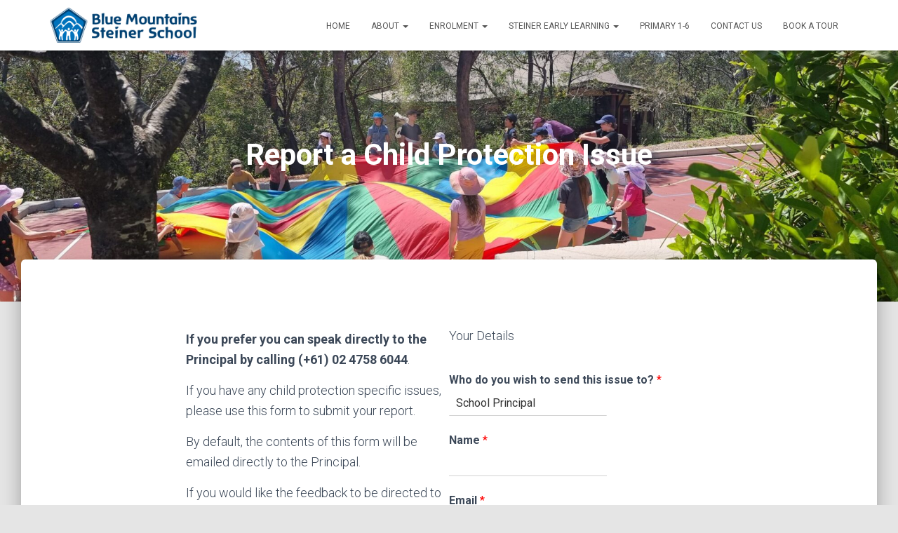

--- FILE ---
content_type: text/html; charset=UTF-8
request_url: https://bluemountainssteiner.nsw.edu.au/child-protection-issue/
body_size: 23862
content:
<!DOCTYPE html>
<html dir="ltr" lang="en-US" prefix="og: https://ogp.me/ns#">

<head>
	<meta charset='UTF-8'>
	<meta name="viewport" content="width=device-width, initial-scale=1">
	<link rel="profile" href="http://gmpg.org/xfn/11">
		
		<!-- All in One SEO 4.9.3 - aioseo.com -->
	<meta name="description" content="If you prefer you can speak directly to the Principal by calling (+61) 02 4758 6044. If you have any child protection specific issues, please use this form to submit your report. By default, the contents of this form will be emailed directly to the Principal. If you would like the feedback to be directed" />
	<meta name="robots" content="max-image-preview:large" />
	<link rel="canonical" href="https://bluemountainssteiner.nsw.edu.au/child-protection-issue/" />
	<meta name="generator" content="All in One SEO (AIOSEO) 4.9.3" />
		<meta property="og:locale" content="en_US" />
		<meta property="og:site_name" content="Blue Mountains Steiner School - Inspiring a love of learning" />
		<meta property="og:type" content="article" />
		<meta property="og:title" content="Report a Child Protection Issue - Blue Mountains Steiner School" />
		<meta property="og:description" content="If you prefer you can speak directly to the Principal by calling (+61) 02 4758 6044. If you have any child protection specific issues, please use this form to submit your report. By default, the contents of this form will be emailed directly to the Principal. If you would like the feedback to be directed" />
		<meta property="og:url" content="https://bluemountainssteiner.nsw.edu.au/child-protection-issue/" />
		<meta property="og:image" content="https://bluemountainssteiner.nsw.edu.au/wp-content/uploads/2020/11/cropped-Blue-Mountains-Steiner-School-logo.png" />
		<meta property="og:image:secure_url" content="https://bluemountainssteiner.nsw.edu.au/wp-content/uploads/2020/11/cropped-Blue-Mountains-Steiner-School-logo.png" />
		<meta property="og:image:width" content="261" />
		<meta property="og:image:height" content="60" />
		<meta property="article:published_time" content="2023-11-01T22:58:26+00:00" />
		<meta property="article:modified_time" content="2024-02-15T04:58:35+00:00" />
		<meta name="twitter:card" content="summary_large_image" />
		<meta name="twitter:title" content="Report a Child Protection Issue - Blue Mountains Steiner School" />
		<meta name="twitter:description" content="If you prefer you can speak directly to the Principal by calling (+61) 02 4758 6044. If you have any child protection specific issues, please use this form to submit your report. By default, the contents of this form will be emailed directly to the Principal. If you would like the feedback to be directed" />
		<meta name="twitter:image" content="https://bluemountainssteiner.nsw.edu.au/wp-content/uploads/2020/11/cropped-Blue-Mountains-Steiner-School-logo.png" />
		<script type="application/ld+json" class="aioseo-schema">
			{"@context":"https:\/\/schema.org","@graph":[{"@type":"BreadcrumbList","@id":"https:\/\/bluemountainssteiner.nsw.edu.au\/child-protection-issue\/#breadcrumblist","itemListElement":[{"@type":"ListItem","@id":"https:\/\/bluemountainssteiner.nsw.edu.au#listItem","position":1,"name":"Home","item":"https:\/\/bluemountainssteiner.nsw.edu.au","nextItem":{"@type":"ListItem","@id":"https:\/\/bluemountainssteiner.nsw.edu.au\/child-protection-issue\/#listItem","name":"Report a Child Protection Issue"}},{"@type":"ListItem","@id":"https:\/\/bluemountainssteiner.nsw.edu.au\/child-protection-issue\/#listItem","position":2,"name":"Report a Child Protection Issue","previousItem":{"@type":"ListItem","@id":"https:\/\/bluemountainssteiner.nsw.edu.au#listItem","name":"Home"}}]},{"@type":"Organization","@id":"https:\/\/bluemountainssteiner.nsw.edu.au\/#organization","name":"Blue Mountains Steiner School","description":"Inspiring a love of learning","url":"https:\/\/bluemountainssteiner.nsw.edu.au\/","logo":{"@type":"ImageObject","url":"https:\/\/bluemountainssteiner.nsw.edu.au\/wp-content\/uploads\/2020\/11\/cropped-Blue-Mountains-Steiner-School-logo.png","@id":"https:\/\/bluemountainssteiner.nsw.edu.au\/child-protection-issue\/#organizationLogo","width":261,"height":60},"image":{"@id":"https:\/\/bluemountainssteiner.nsw.edu.au\/child-protection-issue\/#organizationLogo"}},{"@type":"WebPage","@id":"https:\/\/bluemountainssteiner.nsw.edu.au\/child-protection-issue\/#webpage","url":"https:\/\/bluemountainssteiner.nsw.edu.au\/child-protection-issue\/","name":"Report a Child Protection Issue - Blue Mountains Steiner School","description":"If you prefer you can speak directly to the Principal by calling (+61) 02 4758 6044. If you have any child protection specific issues, please use this form to submit your report. By default, the contents of this form will be emailed directly to the Principal. If you would like the feedback to be directed","inLanguage":"en-US","isPartOf":{"@id":"https:\/\/bluemountainssteiner.nsw.edu.au\/#website"},"breadcrumb":{"@id":"https:\/\/bluemountainssteiner.nsw.edu.au\/child-protection-issue\/#breadcrumblist"},"datePublished":"2023-11-01T22:58:26+00:00","dateModified":"2024-02-15T04:58:35+00:00"},{"@type":"WebSite","@id":"https:\/\/bluemountainssteiner.nsw.edu.au\/#website","url":"https:\/\/bluemountainssteiner.nsw.edu.au\/","name":"Blue Mountains Steiner School","description":"Inspiring a love of learning","inLanguage":"en-US","publisher":{"@id":"https:\/\/bluemountainssteiner.nsw.edu.au\/#organization"}}]}
		</script>
		<!-- All in One SEO -->


	<!-- This site is optimized with the Yoast SEO plugin v26.8 - https://yoast.com/product/yoast-seo-wordpress/ -->
	<title>Report a Child Protection Issue - Blue Mountains Steiner School</title>
	<link rel="canonical" href="https://bluemountainssteiner.nsw.edu.au/child-protection-issue/" />
	<meta property="og:locale" content="en_US" />
	<meta property="og:type" content="article" />
	<meta property="og:title" content="Report a Child Protection Issue - Blue Mountains Steiner School" />
	<meta property="og:description" content="If you prefer you can speak directly to the Principal by calling (+61) 02 4758 6044. If you have any child protection specific issues, please use this form to submit your report. By default, the contents of this form will be emailed directly to the Principal. If you would like [&hellip;]" />
	<meta property="og:url" content="https://bluemountainssteiner.nsw.edu.au/child-protection-issue/" />
	<meta property="og:site_name" content="Blue Mountains Steiner School" />
	<meta property="article:modified_time" content="2024-02-15T04:58:35+00:00" />
	<meta name="twitter:card" content="summary_large_image" />
	<meta name="twitter:label1" content="Est. reading time" />
	<meta name="twitter:data1" content="1 minute" />
	<script type="application/ld+json" class="yoast-schema-graph">{"@context":"https://schema.org","@graph":[{"@type":"WebPage","@id":"https://bluemountainssteiner.nsw.edu.au/child-protection-issue/","url":"https://bluemountainssteiner.nsw.edu.au/child-protection-issue/","name":"Report a Child Protection Issue - Blue Mountains Steiner School","isPartOf":{"@id":"https://bluemountainssteiner.nsw.edu.au/#website"},"datePublished":"2023-11-01T22:58:26+00:00","dateModified":"2024-02-15T04:58:35+00:00","breadcrumb":{"@id":"https://bluemountainssteiner.nsw.edu.au/child-protection-issue/#breadcrumb"},"inLanguage":"en-US","potentialAction":[{"@type":"ReadAction","target":["https://bluemountainssteiner.nsw.edu.au/child-protection-issue/"]}]},{"@type":"BreadcrumbList","@id":"https://bluemountainssteiner.nsw.edu.au/child-protection-issue/#breadcrumb","itemListElement":[{"@type":"ListItem","position":1,"name":"Home","item":"https://bluemountainssteiner.nsw.edu.au/"},{"@type":"ListItem","position":2,"name":"Report a Child Protection Issue"}]},{"@type":"WebSite","@id":"https://bluemountainssteiner.nsw.edu.au/#website","url":"https://bluemountainssteiner.nsw.edu.au/","name":"Blue Mountains Steiner School","description":"Inspiring a love of learning","publisher":{"@id":"https://bluemountainssteiner.nsw.edu.au/#organization"},"potentialAction":[{"@type":"SearchAction","target":{"@type":"EntryPoint","urlTemplate":"https://bluemountainssteiner.nsw.edu.au/?s={search_term_string}"},"query-input":{"@type":"PropertyValueSpecification","valueRequired":true,"valueName":"search_term_string"}}],"inLanguage":"en-US"},{"@type":"Organization","@id":"https://bluemountainssteiner.nsw.edu.au/#organization","name":"Blue Mountains Steiner School","url":"https://bluemountainssteiner.nsw.edu.au/","logo":{"@type":"ImageObject","inLanguage":"en-US","@id":"https://bluemountainssteiner.nsw.edu.au/#/schema/logo/image/","url":"https://bluemountainssteiner.nsw.edu.au/wp-content/uploads/2020/11/cropped-Blue-Mountains-Steiner-School-logo.png","contentUrl":"https://bluemountainssteiner.nsw.edu.au/wp-content/uploads/2020/11/cropped-Blue-Mountains-Steiner-School-logo.png","width":261,"height":60,"caption":"Blue Mountains Steiner School"},"image":{"@id":"https://bluemountainssteiner.nsw.edu.au/#/schema/logo/image/"}}]}</script>
	<!-- / Yoast SEO plugin. -->


<link rel='dns-prefetch' href='//fonts.googleapis.com' />
<link rel="alternate" title="oEmbed (JSON)" type="application/json+oembed" href="https://bluemountainssteiner.nsw.edu.au/wp-json/oembed/1.0/embed?url=https%3A%2F%2Fbluemountainssteiner.nsw.edu.au%2Fchild-protection-issue%2F" />
<link rel="alternate" title="oEmbed (XML)" type="text/xml+oembed" href="https://bluemountainssteiner.nsw.edu.au/wp-json/oembed/1.0/embed?url=https%3A%2F%2Fbluemountainssteiner.nsw.edu.au%2Fchild-protection-issue%2F&#038;format=xml" />
		<!-- This site uses the Google Analytics by MonsterInsights plugin v9.11.1 - Using Analytics tracking - https://www.monsterinsights.com/ -->
							<script src="//www.googletagmanager.com/gtag/js?id=G-0MQZ20FNV3"  data-cfasync="false" data-wpfc-render="false" type="text/javascript" async></script>
			<script data-cfasync="false" data-wpfc-render="false" type="text/javascript">
				var mi_version = '9.11.1';
				var mi_track_user = true;
				var mi_no_track_reason = '';
								var MonsterInsightsDefaultLocations = {"page_location":"https:\/\/bluemountainssteiner.nsw.edu.au\/child-protection-issue\/"};
								if ( typeof MonsterInsightsPrivacyGuardFilter === 'function' ) {
					var MonsterInsightsLocations = (typeof MonsterInsightsExcludeQuery === 'object') ? MonsterInsightsPrivacyGuardFilter( MonsterInsightsExcludeQuery ) : MonsterInsightsPrivacyGuardFilter( MonsterInsightsDefaultLocations );
				} else {
					var MonsterInsightsLocations = (typeof MonsterInsightsExcludeQuery === 'object') ? MonsterInsightsExcludeQuery : MonsterInsightsDefaultLocations;
				}

								var disableStrs = [
										'ga-disable-G-0MQZ20FNV3',
									];

				/* Function to detect opted out users */
				function __gtagTrackerIsOptedOut() {
					for (var index = 0; index < disableStrs.length; index++) {
						if (document.cookie.indexOf(disableStrs[index] + '=true') > -1) {
							return true;
						}
					}

					return false;
				}

				/* Disable tracking if the opt-out cookie exists. */
				if (__gtagTrackerIsOptedOut()) {
					for (var index = 0; index < disableStrs.length; index++) {
						window[disableStrs[index]] = true;
					}
				}

				/* Opt-out function */
				function __gtagTrackerOptout() {
					for (var index = 0; index < disableStrs.length; index++) {
						document.cookie = disableStrs[index] + '=true; expires=Thu, 31 Dec 2099 23:59:59 UTC; path=/';
						window[disableStrs[index]] = true;
					}
				}

				if ('undefined' === typeof gaOptout) {
					function gaOptout() {
						__gtagTrackerOptout();
					}
				}
								window.dataLayer = window.dataLayer || [];

				window.MonsterInsightsDualTracker = {
					helpers: {},
					trackers: {},
				};
				if (mi_track_user) {
					function __gtagDataLayer() {
						dataLayer.push(arguments);
					}

					function __gtagTracker(type, name, parameters) {
						if (!parameters) {
							parameters = {};
						}

						if (parameters.send_to) {
							__gtagDataLayer.apply(null, arguments);
							return;
						}

						if (type === 'event') {
														parameters.send_to = monsterinsights_frontend.v4_id;
							var hookName = name;
							if (typeof parameters['event_category'] !== 'undefined') {
								hookName = parameters['event_category'] + ':' + name;
							}

							if (typeof MonsterInsightsDualTracker.trackers[hookName] !== 'undefined') {
								MonsterInsightsDualTracker.trackers[hookName](parameters);
							} else {
								__gtagDataLayer('event', name, parameters);
							}
							
						} else {
							__gtagDataLayer.apply(null, arguments);
						}
					}

					__gtagTracker('js', new Date());
					__gtagTracker('set', {
						'developer_id.dZGIzZG': true,
											});
					if ( MonsterInsightsLocations.page_location ) {
						__gtagTracker('set', MonsterInsightsLocations);
					}
										__gtagTracker('config', 'G-0MQZ20FNV3', {"forceSSL":"true","link_attribution":"true"} );
										window.gtag = __gtagTracker;										(function () {
						/* https://developers.google.com/analytics/devguides/collection/analyticsjs/ */
						/* ga and __gaTracker compatibility shim. */
						var noopfn = function () {
							return null;
						};
						var newtracker = function () {
							return new Tracker();
						};
						var Tracker = function () {
							return null;
						};
						var p = Tracker.prototype;
						p.get = noopfn;
						p.set = noopfn;
						p.send = function () {
							var args = Array.prototype.slice.call(arguments);
							args.unshift('send');
							__gaTracker.apply(null, args);
						};
						var __gaTracker = function () {
							var len = arguments.length;
							if (len === 0) {
								return;
							}
							var f = arguments[len - 1];
							if (typeof f !== 'object' || f === null || typeof f.hitCallback !== 'function') {
								if ('send' === arguments[0]) {
									var hitConverted, hitObject = false, action;
									if ('event' === arguments[1]) {
										if ('undefined' !== typeof arguments[3]) {
											hitObject = {
												'eventAction': arguments[3],
												'eventCategory': arguments[2],
												'eventLabel': arguments[4],
												'value': arguments[5] ? arguments[5] : 1,
											}
										}
									}
									if ('pageview' === arguments[1]) {
										if ('undefined' !== typeof arguments[2]) {
											hitObject = {
												'eventAction': 'page_view',
												'page_path': arguments[2],
											}
										}
									}
									if (typeof arguments[2] === 'object') {
										hitObject = arguments[2];
									}
									if (typeof arguments[5] === 'object') {
										Object.assign(hitObject, arguments[5]);
									}
									if ('undefined' !== typeof arguments[1].hitType) {
										hitObject = arguments[1];
										if ('pageview' === hitObject.hitType) {
											hitObject.eventAction = 'page_view';
										}
									}
									if (hitObject) {
										action = 'timing' === arguments[1].hitType ? 'timing_complete' : hitObject.eventAction;
										hitConverted = mapArgs(hitObject);
										__gtagTracker('event', action, hitConverted);
									}
								}
								return;
							}

							function mapArgs(args) {
								var arg, hit = {};
								var gaMap = {
									'eventCategory': 'event_category',
									'eventAction': 'event_action',
									'eventLabel': 'event_label',
									'eventValue': 'event_value',
									'nonInteraction': 'non_interaction',
									'timingCategory': 'event_category',
									'timingVar': 'name',
									'timingValue': 'value',
									'timingLabel': 'event_label',
									'page': 'page_path',
									'location': 'page_location',
									'title': 'page_title',
									'referrer' : 'page_referrer',
								};
								for (arg in args) {
																		if (!(!args.hasOwnProperty(arg) || !gaMap.hasOwnProperty(arg))) {
										hit[gaMap[arg]] = args[arg];
									} else {
										hit[arg] = args[arg];
									}
								}
								return hit;
							}

							try {
								f.hitCallback();
							} catch (ex) {
							}
						};
						__gaTracker.create = newtracker;
						__gaTracker.getByName = newtracker;
						__gaTracker.getAll = function () {
							return [];
						};
						__gaTracker.remove = noopfn;
						__gaTracker.loaded = true;
						window['__gaTracker'] = __gaTracker;
					})();
									} else {
										console.log("");
					(function () {
						function __gtagTracker() {
							return null;
						}

						window['__gtagTracker'] = __gtagTracker;
						window['gtag'] = __gtagTracker;
					})();
									}
			</script>
							<!-- / Google Analytics by MonsterInsights -->
		<style id='wp-img-auto-sizes-contain-inline-css' type='text/css'>
img:is([sizes=auto i],[sizes^="auto," i]){contain-intrinsic-size:3000px 1500px}
/*# sourceURL=wp-img-auto-sizes-contain-inline-css */
</style>
<link rel='stylesheet' id='sgr-css' href='https://bluemountainssteiner.nsw.edu.au/wp-content/plugins/simple-google-recaptcha/sgr.css?ver=1707203037' type='text/css' media='all' />
<link rel='stylesheet' id='pt-cv-public-style-css' href='https://bluemountainssteiner.nsw.edu.au/wp-content/plugins/content-views-query-and-display-post-page/public/assets/css/cv.css?ver=4.2.1' type='text/css' media='all' />
<link rel='stylesheet' id='wp-block-library-css' href='https://bluemountainssteiner.nsw.edu.au/wp-includes/css/dist/block-library/style.min.css?ver=6.9' type='text/css' media='all' />
<style id='wp-block-columns-inline-css' type='text/css'>
.wp-block-columns{box-sizing:border-box;display:flex;flex-wrap:wrap!important}@media (min-width:782px){.wp-block-columns{flex-wrap:nowrap!important}}.wp-block-columns{align-items:normal!important}.wp-block-columns.are-vertically-aligned-top{align-items:flex-start}.wp-block-columns.are-vertically-aligned-center{align-items:center}.wp-block-columns.are-vertically-aligned-bottom{align-items:flex-end}@media (max-width:781px){.wp-block-columns:not(.is-not-stacked-on-mobile)>.wp-block-column{flex-basis:100%!important}}@media (min-width:782px){.wp-block-columns:not(.is-not-stacked-on-mobile)>.wp-block-column{flex-basis:0;flex-grow:1}.wp-block-columns:not(.is-not-stacked-on-mobile)>.wp-block-column[style*=flex-basis]{flex-grow:0}}.wp-block-columns.is-not-stacked-on-mobile{flex-wrap:nowrap!important}.wp-block-columns.is-not-stacked-on-mobile>.wp-block-column{flex-basis:0;flex-grow:1}.wp-block-columns.is-not-stacked-on-mobile>.wp-block-column[style*=flex-basis]{flex-grow:0}:where(.wp-block-columns){margin-bottom:1.75em}:where(.wp-block-columns.has-background){padding:1.25em 2.375em}.wp-block-column{flex-grow:1;min-width:0;overflow-wrap:break-word;word-break:break-word}.wp-block-column.is-vertically-aligned-top{align-self:flex-start}.wp-block-column.is-vertically-aligned-center{align-self:center}.wp-block-column.is-vertically-aligned-bottom{align-self:flex-end}.wp-block-column.is-vertically-aligned-stretch{align-self:stretch}.wp-block-column.is-vertically-aligned-bottom,.wp-block-column.is-vertically-aligned-center,.wp-block-column.is-vertically-aligned-top{width:100%}
/*# sourceURL=https://bluemountainssteiner.nsw.edu.au/wp-includes/blocks/columns/style.min.css */
</style>
<style id='global-styles-inline-css' type='text/css'>
:root{--wp--preset--aspect-ratio--square: 1;--wp--preset--aspect-ratio--4-3: 4/3;--wp--preset--aspect-ratio--3-4: 3/4;--wp--preset--aspect-ratio--3-2: 3/2;--wp--preset--aspect-ratio--2-3: 2/3;--wp--preset--aspect-ratio--16-9: 16/9;--wp--preset--aspect-ratio--9-16: 9/16;--wp--preset--color--black: #000000;--wp--preset--color--cyan-bluish-gray: #abb8c3;--wp--preset--color--white: #ffffff;--wp--preset--color--pale-pink: #f78da7;--wp--preset--color--vivid-red: #cf2e2e;--wp--preset--color--luminous-vivid-orange: #ff6900;--wp--preset--color--luminous-vivid-amber: #fcb900;--wp--preset--color--light-green-cyan: #7bdcb5;--wp--preset--color--vivid-green-cyan: #00d084;--wp--preset--color--pale-cyan-blue: #8ed1fc;--wp--preset--color--vivid-cyan-blue: #0693e3;--wp--preset--color--vivid-purple: #9b51e0;--wp--preset--color--accent: #004071;--wp--preset--color--secondary: #2d3359;--wp--preset--color--background-color: #E5E5E5;--wp--preset--color--header-gradient: #1e73be;--wp--preset--color--body-color: #3a3a3a;--wp--preset--color--header-overlay-color: rgba(0,0,0,0.5);--wp--preset--color--header-text-color: #fffffe;--wp--preset--color--navbar-background: #fffffd;--wp--preset--color--navbar-text-color: #555555;--wp--preset--color--navbar-text-color-hover: #e91e63;--wp--preset--color--navbar-transparent-text-color: #fffffc;--wp--preset--gradient--vivid-cyan-blue-to-vivid-purple: linear-gradient(135deg,rgb(6,147,227) 0%,rgb(155,81,224) 100%);--wp--preset--gradient--light-green-cyan-to-vivid-green-cyan: linear-gradient(135deg,rgb(122,220,180) 0%,rgb(0,208,130) 100%);--wp--preset--gradient--luminous-vivid-amber-to-luminous-vivid-orange: linear-gradient(135deg,rgb(252,185,0) 0%,rgb(255,105,0) 100%);--wp--preset--gradient--luminous-vivid-orange-to-vivid-red: linear-gradient(135deg,rgb(255,105,0) 0%,rgb(207,46,46) 100%);--wp--preset--gradient--very-light-gray-to-cyan-bluish-gray: linear-gradient(135deg,rgb(238,238,238) 0%,rgb(169,184,195) 100%);--wp--preset--gradient--cool-to-warm-spectrum: linear-gradient(135deg,rgb(74,234,220) 0%,rgb(151,120,209) 20%,rgb(207,42,186) 40%,rgb(238,44,130) 60%,rgb(251,105,98) 80%,rgb(254,248,76) 100%);--wp--preset--gradient--blush-light-purple: linear-gradient(135deg,rgb(255,206,236) 0%,rgb(152,150,240) 100%);--wp--preset--gradient--blush-bordeaux: linear-gradient(135deg,rgb(254,205,165) 0%,rgb(254,45,45) 50%,rgb(107,0,62) 100%);--wp--preset--gradient--luminous-dusk: linear-gradient(135deg,rgb(255,203,112) 0%,rgb(199,81,192) 50%,rgb(65,88,208) 100%);--wp--preset--gradient--pale-ocean: linear-gradient(135deg,rgb(255,245,203) 0%,rgb(182,227,212) 50%,rgb(51,167,181) 100%);--wp--preset--gradient--electric-grass: linear-gradient(135deg,rgb(202,248,128) 0%,rgb(113,206,126) 100%);--wp--preset--gradient--midnight: linear-gradient(135deg,rgb(2,3,129) 0%,rgb(40,116,252) 100%);--wp--preset--font-size--small: 13px;--wp--preset--font-size--medium: 20px;--wp--preset--font-size--large: 36px;--wp--preset--font-size--x-large: 42px;--wp--preset--spacing--20: 0.44rem;--wp--preset--spacing--30: 0.67rem;--wp--preset--spacing--40: 1rem;--wp--preset--spacing--50: 1.5rem;--wp--preset--spacing--60: 2.25rem;--wp--preset--spacing--70: 3.38rem;--wp--preset--spacing--80: 5.06rem;--wp--preset--shadow--natural: 6px 6px 9px rgba(0, 0, 0, 0.2);--wp--preset--shadow--deep: 12px 12px 50px rgba(0, 0, 0, 0.4);--wp--preset--shadow--sharp: 6px 6px 0px rgba(0, 0, 0, 0.2);--wp--preset--shadow--outlined: 6px 6px 0px -3px rgb(255, 255, 255), 6px 6px rgb(0, 0, 0);--wp--preset--shadow--crisp: 6px 6px 0px rgb(0, 0, 0);}:root :where(.is-layout-flow) > :first-child{margin-block-start: 0;}:root :where(.is-layout-flow) > :last-child{margin-block-end: 0;}:root :where(.is-layout-flow) > *{margin-block-start: 24px;margin-block-end: 0;}:root :where(.is-layout-constrained) > :first-child{margin-block-start: 0;}:root :where(.is-layout-constrained) > :last-child{margin-block-end: 0;}:root :where(.is-layout-constrained) > *{margin-block-start: 24px;margin-block-end: 0;}:root :where(.is-layout-flex){gap: 24px;}:root :where(.is-layout-grid){gap: 24px;}body .is-layout-flex{display: flex;}.is-layout-flex{flex-wrap: wrap;align-items: center;}.is-layout-flex > :is(*, div){margin: 0;}body .is-layout-grid{display: grid;}.is-layout-grid > :is(*, div){margin: 0;}.has-black-color{color: var(--wp--preset--color--black) !important;}.has-cyan-bluish-gray-color{color: var(--wp--preset--color--cyan-bluish-gray) !important;}.has-white-color{color: var(--wp--preset--color--white) !important;}.has-pale-pink-color{color: var(--wp--preset--color--pale-pink) !important;}.has-vivid-red-color{color: var(--wp--preset--color--vivid-red) !important;}.has-luminous-vivid-orange-color{color: var(--wp--preset--color--luminous-vivid-orange) !important;}.has-luminous-vivid-amber-color{color: var(--wp--preset--color--luminous-vivid-amber) !important;}.has-light-green-cyan-color{color: var(--wp--preset--color--light-green-cyan) !important;}.has-vivid-green-cyan-color{color: var(--wp--preset--color--vivid-green-cyan) !important;}.has-pale-cyan-blue-color{color: var(--wp--preset--color--pale-cyan-blue) !important;}.has-vivid-cyan-blue-color{color: var(--wp--preset--color--vivid-cyan-blue) !important;}.has-vivid-purple-color{color: var(--wp--preset--color--vivid-purple) !important;}.has-accent-color{color: var(--wp--preset--color--accent) !important;}.has-secondary-color{color: var(--wp--preset--color--secondary) !important;}.has-background-color-color{color: var(--wp--preset--color--background-color) !important;}.has-header-gradient-color{color: var(--wp--preset--color--header-gradient) !important;}.has-body-color-color{color: var(--wp--preset--color--body-color) !important;}.has-header-overlay-color-color{color: var(--wp--preset--color--header-overlay-color) !important;}.has-header-text-color-color{color: var(--wp--preset--color--header-text-color) !important;}.has-navbar-background-color{color: var(--wp--preset--color--navbar-background) !important;}.has-navbar-text-color-color{color: var(--wp--preset--color--navbar-text-color) !important;}.has-navbar-text-color-hover-color{color: var(--wp--preset--color--navbar-text-color-hover) !important;}.has-navbar-transparent-text-color-color{color: var(--wp--preset--color--navbar-transparent-text-color) !important;}.has-black-background-color{background-color: var(--wp--preset--color--black) !important;}.has-cyan-bluish-gray-background-color{background-color: var(--wp--preset--color--cyan-bluish-gray) !important;}.has-white-background-color{background-color: var(--wp--preset--color--white) !important;}.has-pale-pink-background-color{background-color: var(--wp--preset--color--pale-pink) !important;}.has-vivid-red-background-color{background-color: var(--wp--preset--color--vivid-red) !important;}.has-luminous-vivid-orange-background-color{background-color: var(--wp--preset--color--luminous-vivid-orange) !important;}.has-luminous-vivid-amber-background-color{background-color: var(--wp--preset--color--luminous-vivid-amber) !important;}.has-light-green-cyan-background-color{background-color: var(--wp--preset--color--light-green-cyan) !important;}.has-vivid-green-cyan-background-color{background-color: var(--wp--preset--color--vivid-green-cyan) !important;}.has-pale-cyan-blue-background-color{background-color: var(--wp--preset--color--pale-cyan-blue) !important;}.has-vivid-cyan-blue-background-color{background-color: var(--wp--preset--color--vivid-cyan-blue) !important;}.has-vivid-purple-background-color{background-color: var(--wp--preset--color--vivid-purple) !important;}.has-accent-background-color{background-color: var(--wp--preset--color--accent) !important;}.has-secondary-background-color{background-color: var(--wp--preset--color--secondary) !important;}.has-background-color-background-color{background-color: var(--wp--preset--color--background-color) !important;}.has-header-gradient-background-color{background-color: var(--wp--preset--color--header-gradient) !important;}.has-body-color-background-color{background-color: var(--wp--preset--color--body-color) !important;}.has-header-overlay-color-background-color{background-color: var(--wp--preset--color--header-overlay-color) !important;}.has-header-text-color-background-color{background-color: var(--wp--preset--color--header-text-color) !important;}.has-navbar-background-background-color{background-color: var(--wp--preset--color--navbar-background) !important;}.has-navbar-text-color-background-color{background-color: var(--wp--preset--color--navbar-text-color) !important;}.has-navbar-text-color-hover-background-color{background-color: var(--wp--preset--color--navbar-text-color-hover) !important;}.has-navbar-transparent-text-color-background-color{background-color: var(--wp--preset--color--navbar-transparent-text-color) !important;}.has-black-border-color{border-color: var(--wp--preset--color--black) !important;}.has-cyan-bluish-gray-border-color{border-color: var(--wp--preset--color--cyan-bluish-gray) !important;}.has-white-border-color{border-color: var(--wp--preset--color--white) !important;}.has-pale-pink-border-color{border-color: var(--wp--preset--color--pale-pink) !important;}.has-vivid-red-border-color{border-color: var(--wp--preset--color--vivid-red) !important;}.has-luminous-vivid-orange-border-color{border-color: var(--wp--preset--color--luminous-vivid-orange) !important;}.has-luminous-vivid-amber-border-color{border-color: var(--wp--preset--color--luminous-vivid-amber) !important;}.has-light-green-cyan-border-color{border-color: var(--wp--preset--color--light-green-cyan) !important;}.has-vivid-green-cyan-border-color{border-color: var(--wp--preset--color--vivid-green-cyan) !important;}.has-pale-cyan-blue-border-color{border-color: var(--wp--preset--color--pale-cyan-blue) !important;}.has-vivid-cyan-blue-border-color{border-color: var(--wp--preset--color--vivid-cyan-blue) !important;}.has-vivid-purple-border-color{border-color: var(--wp--preset--color--vivid-purple) !important;}.has-accent-border-color{border-color: var(--wp--preset--color--accent) !important;}.has-secondary-border-color{border-color: var(--wp--preset--color--secondary) !important;}.has-background-color-border-color{border-color: var(--wp--preset--color--background-color) !important;}.has-header-gradient-border-color{border-color: var(--wp--preset--color--header-gradient) !important;}.has-body-color-border-color{border-color: var(--wp--preset--color--body-color) !important;}.has-header-overlay-color-border-color{border-color: var(--wp--preset--color--header-overlay-color) !important;}.has-header-text-color-border-color{border-color: var(--wp--preset--color--header-text-color) !important;}.has-navbar-background-border-color{border-color: var(--wp--preset--color--navbar-background) !important;}.has-navbar-text-color-border-color{border-color: var(--wp--preset--color--navbar-text-color) !important;}.has-navbar-text-color-hover-border-color{border-color: var(--wp--preset--color--navbar-text-color-hover) !important;}.has-navbar-transparent-text-color-border-color{border-color: var(--wp--preset--color--navbar-transparent-text-color) !important;}.has-vivid-cyan-blue-to-vivid-purple-gradient-background{background: var(--wp--preset--gradient--vivid-cyan-blue-to-vivid-purple) !important;}.has-light-green-cyan-to-vivid-green-cyan-gradient-background{background: var(--wp--preset--gradient--light-green-cyan-to-vivid-green-cyan) !important;}.has-luminous-vivid-amber-to-luminous-vivid-orange-gradient-background{background: var(--wp--preset--gradient--luminous-vivid-amber-to-luminous-vivid-orange) !important;}.has-luminous-vivid-orange-to-vivid-red-gradient-background{background: var(--wp--preset--gradient--luminous-vivid-orange-to-vivid-red) !important;}.has-very-light-gray-to-cyan-bluish-gray-gradient-background{background: var(--wp--preset--gradient--very-light-gray-to-cyan-bluish-gray) !important;}.has-cool-to-warm-spectrum-gradient-background{background: var(--wp--preset--gradient--cool-to-warm-spectrum) !important;}.has-blush-light-purple-gradient-background{background: var(--wp--preset--gradient--blush-light-purple) !important;}.has-blush-bordeaux-gradient-background{background: var(--wp--preset--gradient--blush-bordeaux) !important;}.has-luminous-dusk-gradient-background{background: var(--wp--preset--gradient--luminous-dusk) !important;}.has-pale-ocean-gradient-background{background: var(--wp--preset--gradient--pale-ocean) !important;}.has-electric-grass-gradient-background{background: var(--wp--preset--gradient--electric-grass) !important;}.has-midnight-gradient-background{background: var(--wp--preset--gradient--midnight) !important;}.has-small-font-size{font-size: var(--wp--preset--font-size--small) !important;}.has-medium-font-size{font-size: var(--wp--preset--font-size--medium) !important;}.has-large-font-size{font-size: var(--wp--preset--font-size--large) !important;}.has-x-large-font-size{font-size: var(--wp--preset--font-size--x-large) !important;}
/*# sourceURL=global-styles-inline-css */
</style>
<style id='core-block-supports-inline-css' type='text/css'>
.wp-container-core-columns-is-layout-28f84493{flex-wrap:nowrap;}
/*# sourceURL=core-block-supports-inline-css */
</style>

<style id='classic-theme-styles-inline-css' type='text/css'>
/*! This file is auto-generated */
.wp-block-button__link{color:#fff;background-color:#32373c;border-radius:9999px;box-shadow:none;text-decoration:none;padding:calc(.667em + 2px) calc(1.333em + 2px);font-size:1.125em}.wp-block-file__button{background:#32373c;color:#fff;text-decoration:none}
/*# sourceURL=/wp-includes/css/classic-themes.min.css */
</style>
<link rel='stylesheet' id='ub-extension-style-css-css' href='https://bluemountainssteiner.nsw.edu.au/wp-content/plugins/ultimate-blocks/src/extensions/style.css?ver=6.9' type='text/css' media='all' />
<link rel='stylesheet' id='woocommerce-layout-css' href='https://bluemountainssteiner.nsw.edu.au/wp-content/plugins/woocommerce/assets/css/woocommerce-layout.css?ver=10.4.3' type='text/css' media='all' />
<link rel='stylesheet' id='woocommerce-smallscreen-css' href='https://bluemountainssteiner.nsw.edu.au/wp-content/plugins/woocommerce/assets/css/woocommerce-smallscreen.css?ver=10.4.3' type='text/css' media='only screen and (max-width: 768px)' />
<link rel='stylesheet' id='woocommerce-general-css' href='https://bluemountainssteiner.nsw.edu.au/wp-content/plugins/woocommerce/assets/css/woocommerce.css?ver=10.4.3' type='text/css' media='all' />
<style id='woocommerce-inline-inline-css' type='text/css'>
.woocommerce form .form-row .required { visibility: visible; }
/*# sourceURL=woocommerce-inline-inline-css */
</style>
<link rel='stylesheet' id='bookly-ladda.min.css-css' href='https://bluemountainssteiner.nsw.edu.au/wp-content/plugins/bookly-responsive-appointment-booking-tool/frontend/resources/css/ladda.min.css?ver=26.3' type='text/css' media='all' />
<link rel='stylesheet' id='bookly-tailwind.css-css' href='https://bluemountainssteiner.nsw.edu.au/wp-content/plugins/bookly-responsive-appointment-booking-tool/backend/resources/tailwind/tailwind.css?ver=26.3' type='text/css' media='all' />
<link rel='stylesheet' id='bookly-modern-booking-form-calendar.css-css' href='https://bluemountainssteiner.nsw.edu.au/wp-content/plugins/bookly-responsive-appointment-booking-tool/frontend/resources/css/modern-booking-form-calendar.css?ver=26.3' type='text/css' media='all' />
<link rel='stylesheet' id='bookly-bootstrap-icons.min.css-css' href='https://bluemountainssteiner.nsw.edu.au/wp-content/plugins/bookly-responsive-appointment-booking-tool/frontend/resources/css/bootstrap-icons.min.css?ver=26.3' type='text/css' media='all' />
<link rel='stylesheet' id='bookly-intlTelInput.css-css' href='https://bluemountainssteiner.nsw.edu.au/wp-content/plugins/bookly-responsive-appointment-booking-tool/frontend/resources/css/intlTelInput.css?ver=26.3' type='text/css' media='all' />
<link rel='stylesheet' id='bookly-bookly-main.css-css' href='https://bluemountainssteiner.nsw.edu.au/wp-content/plugins/bookly-responsive-appointment-booking-tool/frontend/resources/css/bookly-main.css?ver=26.3' type='text/css' media='all' />
<link rel='stylesheet' id='wpforms-classic-full-css' href='https://bluemountainssteiner.nsw.edu.au/wp-content/plugins/wpforms/assets/css/frontend/classic/wpforms-full.min.css?ver=1.9.8.7' type='text/css' media='all' />
<link rel='stylesheet' id='bootstrap-css' href='https://bluemountainssteiner.nsw.edu.au/wp-content/themes/hestia-pro/assets/bootstrap/css/bootstrap.min.css?ver=1.0.2' type='text/css' media='all' />
<link rel='stylesheet' id='hestia-font-sizes-css' href='https://bluemountainssteiner.nsw.edu.au/wp-content/themes/hestia-pro/assets/css/font-sizes.min.css?ver=3.3.3' type='text/css' media='all' />
<link rel='stylesheet' id='hestia_style-css' href='https://bluemountainssteiner.nsw.edu.au/wp-content/themes/hestia-pro/style.min.css?ver=3.3.3' type='text/css' media='all' />
<style id='hestia_style-inline-css' type='text/css'>
.hestia-top-bar,.hestia-top-bar .widget.widget_shopping_cart .cart_list{background-color:#363537}.hestia-top-bar .widget .label-floating input[type=search]:-webkit-autofill{-webkit-box-shadow:inset 0 0 0 9999px #363537}.hestia-top-bar,.hestia-top-bar .widget .label-floating input[type=search],.hestia-top-bar .widget.widget_search form.form-group:before,.hestia-top-bar .widget.widget_product_search form.form-group:before,.hestia-top-bar .widget.widget_shopping_cart:before{color:#fff}.hestia-top-bar .widget .label-floating input[type=search]{-webkit-text-fill-color:#fff !important}.hestia-top-bar div.widget.widget_shopping_cart:before,.hestia-top-bar .widget.widget_product_search form.form-group:before,.hestia-top-bar .widget.widget_search form.form-group:before{background-color:#fff}.hestia-top-bar a,.hestia-top-bar .top-bar-nav li a{color:#fff}.hestia-top-bar ul li a[href*="mailto:"]:before,.hestia-top-bar ul li a[href*="tel:"]:before{background-color:#fff}.hestia-top-bar a:hover,.hestia-top-bar .top-bar-nav li a:hover{color:#eee}.hestia-top-bar ul li:hover a[href*="mailto:"]:before,.hestia-top-bar ul li:hover a[href*="tel:"]:before{background-color:#eee}
@media( min-width:480px){}@media( min-width:768px){}.hestia-scroll-to-top{border-radius :50%;background-color:#999}.hestia-scroll-to-top:hover{background-color:#999}.hestia-scroll-to-top:hover svg,.hestia-scroll-to-top:hover p{color:#fff}.hestia-scroll-to-top svg,.hestia-scroll-to-top p{color:#fff}
footer.footer.footer-black{background:#323437}footer.footer.footer-black.footer-big{color:#fff}footer.footer.footer-black a{color:#fff}footer.footer.footer-black hr{border-color:#5e5e5e}.footer-big p,.widget,.widget code,.widget pre{color:#5e5e5e}
@media(min-width:769px){.page-header.header-small .hestia-title,.page-header.header-small .title,h1.hestia-title.title-in-content,.main article.section .has-title-font-size{font-size:42px}}
:root{--hestia-primary-color:#004071}a,.navbar .dropdown-menu li:hover>a,.navbar .dropdown-menu li:focus>a,.navbar .dropdown-menu li:active>a,.navbar .navbar-nav>li .dropdown-menu li:hover>a,body:not(.home) .navbar-default .navbar-nav>.active:not(.btn)>a,body:not(.home) .navbar-default .navbar-nav>.active:not(.btn)>a:hover,body:not(.home) .navbar-default .navbar-nav>.active:not(.btn)>a:focus,a:hover,.card-blog a.moretag:hover,.card-blog a.more-link:hover,.widget a:hover,.has-text-color.has-accent-color,p.has-text-color a{color:#004071}.svg-text-color{fill:#004071}.pagination span.current,.pagination span.current:focus,.pagination span.current:hover{border-color:#004071}button,button:hover,.woocommerce .track_order button[type="submit"],.woocommerce .track_order button[type="submit"]:hover,div.wpforms-container .wpforms-form button[type=submit].wpforms-submit,div.wpforms-container .wpforms-form button[type=submit].wpforms-submit:hover,input[type="button"],input[type="button"]:hover,input[type="submit"],input[type="submit"]:hover,input#searchsubmit,.pagination span.current,.pagination span.current:focus,.pagination span.current:hover,.btn.btn-primary,.btn.btn-primary:link,.btn.btn-primary:hover,.btn.btn-primary:focus,.btn.btn-primary:active,.btn.btn-primary.active,.btn.btn-primary.active:focus,.btn.btn-primary.active:hover,.btn.btn-primary:active:hover,.btn.btn-primary:active:focus,.btn.btn-primary:active:hover,.hestia-sidebar-open.btn.btn-rose,.hestia-sidebar-close.btn.btn-rose,.hestia-sidebar-open.btn.btn-rose:hover,.hestia-sidebar-close.btn.btn-rose:hover,.hestia-sidebar-open.btn.btn-rose:focus,.hestia-sidebar-close.btn.btn-rose:focus,.label.label-primary,.hestia-work .portfolio-item:nth-child(6n+1) .label,.nav-cart .nav-cart-content .widget .buttons .button,.has-accent-background-color[class*="has-background"]{background-color:#004071}@media(max-width:768px){.navbar-default .navbar-nav>li>a:hover,.navbar-default .navbar-nav>li>a:focus,.navbar .navbar-nav .dropdown .dropdown-menu li a:hover,.navbar .navbar-nav .dropdown .dropdown-menu li a:focus,.navbar button.navbar-toggle:hover,.navbar .navbar-nav li:hover>a i{color:#004071}}body:not(.woocommerce-page) button:not([class^="fl-"]):not(.hestia-scroll-to-top):not(.navbar-toggle):not(.close),body:not(.woocommerce-page) .button:not([class^="fl-"]):not(hestia-scroll-to-top):not(.navbar-toggle):not(.add_to_cart_button):not(.product_type_grouped):not(.product_type_external),div.wpforms-container .wpforms-form button[type=submit].wpforms-submit,input[type="submit"],input[type="button"],.btn.btn-primary,.widget_product_search button[type="submit"],.hestia-sidebar-open.btn.btn-rose,.hestia-sidebar-close.btn.btn-rose,.everest-forms button[type=submit].everest-forms-submit-button{-webkit-box-shadow:0 2px 2px 0 rgba(0,64,113,0.14),0 3px 1px -2px rgba(0,64,113,0.2),0 1px 5px 0 rgba(0,64,113,0.12);box-shadow:0 2px 2px 0 rgba(0,64,113,0.14),0 3px 1px -2px rgba(0,64,113,0.2),0 1px 5px 0 rgba(0,64,113,0.12)}.card .header-primary,.card .content-primary,.everest-forms button[type=submit].everest-forms-submit-button{background:#004071}body:not(.woocommerce-page) .button:not([class^="fl-"]):not(.hestia-scroll-to-top):not(.navbar-toggle):not(.add_to_cart_button):hover,body:not(.woocommerce-page) button:not([class^="fl-"]):not(.hestia-scroll-to-top):not(.navbar-toggle):not(.close):hover,div.wpforms-container .wpforms-form button[type=submit].wpforms-submit:hover,input[type="submit"]:hover,input[type="button"]:hover,input#searchsubmit:hover,.widget_product_search button[type="submit"]:hover,.pagination span.current,.btn.btn-primary:hover,.btn.btn-primary:focus,.btn.btn-primary:active,.btn.btn-primary.active,.btn.btn-primary:active:focus,.btn.btn-primary:active:hover,.hestia-sidebar-open.btn.btn-rose:hover,.hestia-sidebar-close.btn.btn-rose:hover,.pagination span.current:hover,.everest-forms button[type=submit].everest-forms-submit-button:hover,.everest-forms button[type=submit].everest-forms-submit-button:focus,.everest-forms button[type=submit].everest-forms-submit-button:active{-webkit-box-shadow:0 14px 26px -12px rgba(0,64,113,0.42),0 4px 23px 0 rgba(0,0,0,0.12),0 8px 10px -5px rgba(0,64,113,0.2);box-shadow:0 14px 26px -12px rgba(0,64,113,0.42),0 4px 23px 0 rgba(0,0,0,0.12),0 8px 10px -5px rgba(0,64,113,0.2);color:#fff}.form-group.is-focused .form-control{background-image:-webkit-gradient(linear,left top,left bottom,from(#004071),to(#004071)),-webkit-gradient(linear,left top,left bottom,from(#d2d2d2),to(#d2d2d2));background-image:-webkit-linear-gradient(linear,left top,left bottom,from(#004071),to(#004071)),-webkit-linear-gradient(linear,left top,left bottom,from(#d2d2d2),to(#d2d2d2));background-image:linear-gradient(linear,left top,left bottom,from(#004071),to(#004071)),linear-gradient(linear,left top,left bottom,from(#d2d2d2),to(#d2d2d2))}.navbar:not(.navbar-transparent) li:not(.btn):hover>a,.navbar li.on-section:not(.btn)>a,.navbar.full-screen-menu.navbar-transparent li:not(.btn):hover>a,.navbar.full-screen-menu .navbar-toggle:hover,.navbar:not(.navbar-transparent) .nav-cart:hover,.navbar:not(.navbar-transparent) .hestia-toggle-search:hover{color:#004071}.header-filter-gradient{background:linear-gradient(45deg,rgba(30,115,190,1) 0,rgb(96,143,169) 100%)}.has-text-color.has-header-gradient-color{color:#1e73be}.has-header-gradient-background-color[class*="has-background"]{background-color:#1e73be}.has-text-color.has-background-color-color{color:#E5E5E5}.has-background-color-background-color[class*="has-background"]{background-color:#E5E5E5}
.title,.title a,.card-title,.card-title a,.card-title a:hover,.info-title,.info-title a,.footer-brand,.footer-brand a,.media .media-heading,.media .media-heading a,.hestia-info .info-title,.card-blog a.moretag,.card-blog a.more-link,.card .author a,.hestia-about:not(.section-image) h1,.hestia-about:not(.section-image) h2,.hestia-about:not(.section-image) h3,.hestia-about:not(.section-image) h4,.hestia-about:not(.section-image) h5,aside .widget h5,aside .widget a,.woocommerce ul.products[class*="columns-"] li.product-category h2,.woocommerce #reviews #comments ol.commentlist li .comment-text p.meta .woocommerce-review__author,.has-text-color.has-secondary-color{color:#2d3359}.has-secondary-background-color[class*="has-background"]{background-color:#2d3359}.description,.card-description,.footer-big,.hestia-features .hestia-info p,.text-gray,.hestia-about:not(.section-image) p,.hestia-about:not(.section-image) h6,.has-text-color.has-body-color-color{color:#3a3a3a}.has-body-color-background-color[class*="has-background"]{background-color:#3a3a3a}.header-filter:before,.has-header-overlay-color-background-color[class*="has-background"]{background-color:rgba(0,0,0,0.5)}.has-text-color.has-header-overlay-color-color{color:rgba(0,0,0,0.5)}.page-header,.page-header .hestia-title,.page-header .sub-title,.has-text-color.has-header-text-color-color{color:#fff}.has-header-text-color-background-color[class*="has-background"]{background-color:#fff}@media( max-width:768px){.header>.navbar,.navbar.navbar-fixed-top .navbar-collapse{background-color:#fff}}.navbar:not(.navbar-transparent),.navbar .dropdown-menu,.nav-cart .nav-cart-content .widget,.has-navbar-background-background-color[class*="has-background"]{background-color:#fff}@media( min-width:769px){.navbar.full-screen-menu .nav.navbar-nav{background-color:rgba(255,255,255,0.9)}}.has-navbar-background-color[class*="has-background"]{color:#fff}@media( min-width:769px){.navbar.navbar-transparent .navbar-brand,.navbar.navbar-transparent .navbar-nav>li:not(.btn)>a,.navbar.navbar-transparent .navbar-nav>.active>a,.navbar.navbar-transparent.full-screen-menu .navbar-toggle,.navbar.navbar-transparent:not(.full-screen-menu) .nav-cart-icon,.navbar.navbar-transparent.full-screen-menu li.responsive-nav-cart>a.nav-cart-icon,.navbar.navbar-transparent .hestia-toggle-search,.navbar.navbar-transparent .header-widgets-wrapper ul li a[href*="mailto:"],.navbar.navbar-transparent .header-widgets-wrapper ul li a[href*="tel:"]{color:#fff}}.navbar.navbar-transparent .hestia-toggle-search svg{fill:#fff}.has-text-color.has-navbar-transparent-text-color-color{color:#fff}.has-navbar-transparent-text-color-background-color[class*="has-background"],.navbar.navbar-transparent .header-widgets-wrapper ul li a[href*="mailto:"]:before,.navbar.navbar-transparent .header-widgets-wrapper ul li a[href*="tel:"]:before{background-color:#fff}@media( min-width:769px){.menu-open .navbar.full-screen-menu.navbar-transparent .navbar-toggle,.navbar:not(.navbar-transparent) .navbar-brand,.navbar:not(.navbar-transparent) li:not(.btn)>a,.navbar.navbar-transparent.full-screen-menu li:not(.btn):not(.nav-cart)>a,.navbar.navbar-transparent .dropdown-menu li:not(.btn)>a,.hestia-mm-heading,.hestia-mm-description,.navbar:not(.navbar-transparent) .navbar-nav>.active>a,.navbar:not(.navbar-transparent).full-screen-menu .navbar-toggle,.navbar .nav-cart-icon,.navbar:not(.navbar-transparent) .hestia-toggle-search,.navbar.navbar-transparent .nav-cart .nav-cart-content .widget li a,.navbar .navbar-nav>li .dropdown-menu li.active>a{color:#555}}@media( max-width:768px){.navbar.navbar-default .navbar-brand,.navbar.navbar-default .navbar-nav li:not(.btn).menu-item>a,.navbar.navbar-default .navbar-nav .menu-item.active>a,.navbar.navbar-default .navbar-toggle,.navbar.navbar-default .navbar-toggle,.navbar.navbar-default .responsive-nav-cart a,.navbar.navbar-default .nav-cart .nav-cart-content a,.navbar.navbar-default .hestia-toggle-search,.hestia-mm-heading,.hestia-mm-description{color:#555}.navbar .navbar-nav .dropdown:not(.btn) a .caret svg{fill:#555}.navbar .navbar-nav .dropdown:not(.btn) a .caret{border-color:#555}}.has-text-color.has-navbar-text-color-color{color:#555}.has-navbar-text-color-background-color[class*="has-background"]{background-color:#555}.navbar:not(.navbar-transparent) .header-widgets-wrapper ul li a[href*="mailto:"]:before,.navbar:not(.navbar-transparent) .header-widgets-wrapper ul li a[href*="tel:"]:before{background-color:#555}.hestia-toggle-search svg{fill:#555}.navbar.navbar-default:not(.navbar-transparent) li:not(.btn):hover>a,.navbar.navbar-default.navbar-transparent .dropdown-menu:not(.btn) li:not(.btn):hover>a,.navbar.navbar-default:not(.navbar-transparent) li:not(.btn):hover>a i,.navbar.navbar-default:not(.navbar-transparent) .navbar-toggle:hover,.navbar.navbar-default:not(.full-screen-menu) .nav-cart-icon .nav-cart-content a:hover,.navbar.navbar-default:not(.navbar-transparent) .hestia-toggle-search:hover,.navbar.navbar-transparent .nav-cart .nav-cart-content .widget li:hover a,.has-text-color.has-navbar-text-color-hover-color{color:#e91e63}.navbar.navbar-default li.on-section:not(.btn)>a{color:#e91e63!important}@media( max-width:768px){.navbar.navbar-default.navbar-transparent li:not(.btn):hover>a,.navbar.navbar-default.navbar-transparent li:not(.btn):hover>a i,.navbar.navbar-default.navbar-transparent .navbar-toggle:hover,.navbar.navbar-default .responsive-nav-cart a:hover .navbar.navbar-default .navbar-toggle:hover{color:#e91e63 !important}}.has-navbar-text-color-hover-background-color[class*="has-background"]{background-color:#e91e63}.navbar:not(.navbar-transparent) .header-widgets-wrapper ul li:hover a[href*="mailto:"]:before,.navbar:not(.navbar-transparent) .header-widgets-wrapper ul li:hover a[href*="tel:"]:before{background-color:#e91e63}.hestia-toggle-search:hover svg{fill:#e91e63}.form-group.is-focused .form-control,div.wpforms-container .wpforms-form .form-group.is-focused .form-control,.nf-form-cont input:not([type=button]):focus,.nf-form-cont select:focus,.nf-form-cont textarea:focus{background-image:-webkit-gradient(linear,left top,left bottom,from(#004071),to(#004071)),-webkit-gradient(linear,left top,left bottom,from(#d2d2d2),to(#d2d2d2));background-image:-webkit-linear-gradient(linear,left top,left bottom,from(#004071),to(#004071)),-webkit-linear-gradient(linear,left top,left bottom,from(#d2d2d2),to(#d2d2d2));background-image:linear-gradient(linear,left top,left bottom,from(#004071),to(#004071)),linear-gradient(linear,left top,left bottom,from(#d2d2d2),to(#d2d2d2))}.navbar.navbar-transparent.full-screen-menu .navbar-collapse .navbar-nav>li:not(.btn)>a:hover{color:#004071}.hestia-ajax-loading{border-color:#004071}
.btn.btn-primary:not(.colored-button):not(.btn-left):not(.btn-right):not(.btn-just-icon):not(.menu-item),input[type="submit"]:not(.search-submit),body:not(.woocommerce-account) .woocommerce .button.woocommerce-Button,.woocommerce .product button.button,.woocommerce .product button.button.alt,.woocommerce .product #respond input#submit,.woocommerce-cart .blog-post .woocommerce .cart-collaterals .cart_totals .checkout-button,.woocommerce-checkout #payment #place_order,.woocommerce-account.woocommerce-page button.button,.woocommerce .track_order button[type="submit"],.nav-cart .nav-cart-content .widget .buttons .button,.woocommerce a.button.wc-backward,body.woocommerce .wccm-catalog-item a.button,body.woocommerce a.wccm-button.button,form.woocommerce-form-coupon button.button,div.wpforms-container .wpforms-form button[type=submit].wpforms-submit,div.woocommerce a.button.alt,div.woocommerce table.my_account_orders .button,.btn.colored-button,.btn.btn-left,.btn.btn-right,.btn:not(.colored-button):not(.btn-left):not(.btn-right):not(.btn-just-icon):not(.menu-item):not(.hestia-sidebar-open):not(.hestia-sidebar-close){padding-top:15px;padding-bottom:15px;padding-left:33px;padding-right:33px}
:root{--hestia-button-border-radius:12px}.btn.btn-primary:not(.colored-button):not(.btn-left):not(.btn-right):not(.btn-just-icon):not(.menu-item),input[type="submit"]:not(.search-submit),body:not(.woocommerce-account) .woocommerce .button.woocommerce-Button,.woocommerce .product button.button,.woocommerce .product button.button.alt,.woocommerce .product #respond input#submit,.woocommerce-cart .blog-post .woocommerce .cart-collaterals .cart_totals .checkout-button,.woocommerce-checkout #payment #place_order,.woocommerce-account.woocommerce-page button.button,.woocommerce .track_order button[type="submit"],.nav-cart .nav-cart-content .widget .buttons .button,.woocommerce a.button.wc-backward,body.woocommerce .wccm-catalog-item a.button,body.woocommerce a.wccm-button.button,form.woocommerce-form-coupon button.button,div.wpforms-container .wpforms-form button[type=submit].wpforms-submit,div.woocommerce a.button.alt,div.woocommerce table.my_account_orders .button,input[type="submit"].search-submit,.hestia-view-cart-wrapper .added_to_cart.wc-forward,.woocommerce-product-search button,.woocommerce-cart .actions .button,#secondary div[id^=woocommerce_price_filter] .button,.woocommerce div[id^=woocommerce_widget_cart].widget .buttons .button,.searchform input[type=submit],.searchform button,.search-form:not(.media-toolbar-primary) input[type=submit],.search-form:not(.media-toolbar-primary) button,.woocommerce-product-search input[type=submit],.btn.colored-button,.btn.btn-left,.btn.btn-right,.btn:not(.colored-button):not(.btn-left):not(.btn-right):not(.btn-just-icon):not(.menu-item):not(.hestia-sidebar-open):not(.hestia-sidebar-close){border-radius:12px}
.btn:hover{background-color:#858585}
div.wpforms-container-full .wpforms-form div.wpforms-field input.wpforms-error{border:none}div.wpforms-container .wpforms-form input[type=date],div.wpforms-container .wpforms-form input[type=datetime],div.wpforms-container .wpforms-form input[type=datetime-local],div.wpforms-container .wpforms-form input[type=email],div.wpforms-container .wpforms-form input[type=month],div.wpforms-container .wpforms-form input[type=number],div.wpforms-container .wpforms-form input[type=password],div.wpforms-container .wpforms-form input[type=range],div.wpforms-container .wpforms-form input[type=search],div.wpforms-container .wpforms-form input[type=tel],div.wpforms-container .wpforms-form input[type=text],div.wpforms-container .wpforms-form input[type=time],div.wpforms-container .wpforms-form input[type=url],div.wpforms-container .wpforms-form input[type=week],div.wpforms-container .wpforms-form select,div.wpforms-container .wpforms-form textarea,.nf-form-cont input:not([type=button]),div.wpforms-container .wpforms-form .form-group.is-focused .form-control{box-shadow:none}div.wpforms-container .wpforms-form input[type=date],div.wpforms-container .wpforms-form input[type=datetime],div.wpforms-container .wpforms-form input[type=datetime-local],div.wpforms-container .wpforms-form input[type=email],div.wpforms-container .wpforms-form input[type=month],div.wpforms-container .wpforms-form input[type=number],div.wpforms-container .wpforms-form input[type=password],div.wpforms-container .wpforms-form input[type=range],div.wpforms-container .wpforms-form input[type=search],div.wpforms-container .wpforms-form input[type=tel],div.wpforms-container .wpforms-form input[type=text],div.wpforms-container .wpforms-form input[type=time],div.wpforms-container .wpforms-form input[type=url],div.wpforms-container .wpforms-form input[type=week],div.wpforms-container .wpforms-form select,div.wpforms-container .wpforms-form textarea,.nf-form-cont input:not([type=button]){background-image:linear-gradient(#9c27b0,#9c27b0),linear-gradient(#d2d2d2,#d2d2d2);float:none;border:0;border-radius:0;background-color:transparent;background-repeat:no-repeat;background-position:center bottom,center calc(100% - 1px);background-size:0 2px,100% 1px;font-weight:400;transition:background 0s ease-out}div.wpforms-container .wpforms-form .form-group.is-focused .form-control{outline:none;background-size:100% 2px,100% 1px;transition-duration:0.3s}div.wpforms-container .wpforms-form input[type=date].form-control,div.wpforms-container .wpforms-form input[type=datetime].form-control,div.wpforms-container .wpforms-form input[type=datetime-local].form-control,div.wpforms-container .wpforms-form input[type=email].form-control,div.wpforms-container .wpforms-form input[type=month].form-control,div.wpforms-container .wpforms-form input[type=number].form-control,div.wpforms-container .wpforms-form input[type=password].form-control,div.wpforms-container .wpforms-form input[type=range].form-control,div.wpforms-container .wpforms-form input[type=search].form-control,div.wpforms-container .wpforms-form input[type=tel].form-control,div.wpforms-container .wpforms-form input[type=text].form-control,div.wpforms-container .wpforms-form input[type=time].form-control,div.wpforms-container .wpforms-form input[type=url].form-control,div.wpforms-container .wpforms-form input[type=week].form-control,div.wpforms-container .wpforms-form select.form-control,div.wpforms-container .wpforms-form textarea.form-control{border:none;padding:7px 0;font-size:14px}div.wpforms-container .wpforms-form .wpforms-field-select select{border-radius:3px}div.wpforms-container .wpforms-form .wpforms-field-number input[type=number]{background-image:none;border-radius:3px}div.wpforms-container .wpforms-form button[type=submit].wpforms-submit,div.wpforms-container .wpforms-form button[type=submit].wpforms-submit:hover{color:#fff;border:none}.home div.wpforms-container-full .wpforms-form{margin-left:15px;margin-right:15px}div.wpforms-container-full .wpforms-form .wpforms-field{padding:0 0 24px 0 !important}div.wpforms-container-full .wpforms-form .wpforms-submit-container{text-align:right}div.wpforms-container-full .wpforms-form .wpforms-submit-container button{text-transform:uppercase}div.wpforms-container-full .wpforms-form textarea{border:none !important}div.wpforms-container-full .wpforms-form textarea:focus{border-width:0 !important}.home div.wpforms-container .wpforms-form textarea{background-image:linear-gradient(#9c27b0,#9c27b0),linear-gradient(#d2d2d2,#d2d2d2);background-color:transparent;background-repeat:no-repeat;background-position:center bottom,center calc(100% - 1px);background-size:0 2px,100% 1px}@media only screen and(max-width:768px){.wpforms-container-full .wpforms-form .wpforms-one-half,.wpforms-container-full .wpforms-form button{width:100% !important;margin-left:0 !important}.wpforms-container-full .wpforms-form .wpforms-submit-container{text-align:center}}div.wpforms-container .wpforms-form input:focus,div.wpforms-container .wpforms-form select:focus{border:none}.navbar .navbar-nav li a[href*="facebook.com"]{font-size:0}.navbar .navbar-nav li a[href*="facebook.com"]:before{content:"\f39e"}.navbar .navbar-nav li a[href*="facebook.com"]:hover:before{color:#3b5998}.navbar .navbar-nav li a[href*="twitter.com"]{font-size:0}.navbar .navbar-nav li a[href*="twitter.com"]:before{content:"\f099"}.navbar .navbar-nav li a[href*="twitter.com"]:hover:before{color:#000}.navbar .navbar-nav li a[href*="pinterest.com"]{font-size:0}.navbar .navbar-nav li a[href*="pinterest.com"]:before{content:"\f231"}.navbar .navbar-nav li a[href*="pinterest.com"]:hover:before{color:#cc2127}.navbar .navbar-nav li a[href*="google.com"]{font-size:0}.navbar .navbar-nav li a[href*="google.com"]:before{content:"\f1a0"}.navbar .navbar-nav li a[href*="google.com"]:hover:before{color:#dd4b39}.navbar .navbar-nav li a[href*="linkedin.com"]{font-size:0}.navbar .navbar-nav li a[href*="linkedin.com"]:before{content:"\f0e1"}.navbar .navbar-nav li a[href*="linkedin.com"]:hover:before{color:#0976b4}.navbar .navbar-nav li a[href*="dribbble.com"]{font-size:0}.navbar .navbar-nav li a[href*="dribbble.com"]:before{content:"\f17d"}.navbar .navbar-nav li a[href*="dribbble.com"]:hover:before{color:#ea4c89}.navbar .navbar-nav li a[href*="github.com"]{font-size:0}.navbar .navbar-nav li a[href*="github.com"]:before{content:"\f09b"}.navbar .navbar-nav li a[href*="github.com"]:hover:before{color:#000}.navbar .navbar-nav li a[href*="youtube.com"]{font-size:0}.navbar .navbar-nav li a[href*="youtube.com"]:before{content:"\f167"}.navbar .navbar-nav li a[href*="youtube.com"]:hover:before{color:#e52d27}.navbar .navbar-nav li a[href*="instagram.com"]{font-size:0}.navbar .navbar-nav li a[href*="instagram.com"]:before{content:"\f16d"}.navbar .navbar-nav li a[href*="instagram.com"]:hover:before{color:#125688}.navbar .navbar-nav li a[href*="reddit.com"]{font-size:0}.navbar .navbar-nav li a[href*="reddit.com"]:before{content:"\f281"}.navbar .navbar-nav li a[href*="reddit.com"]:hover:before{color:#ff4500}.navbar .navbar-nav li a[href*="tumblr.com"]{font-size:0}.navbar .navbar-nav li a[href*="tumblr.com"]:before{content:"\f173"}.navbar .navbar-nav li a[href*="tumblr.com"]:hover:before{color:#35465c}.navbar .navbar-nav li a[href*="behance.com"]{font-size:0}.navbar .navbar-nav li a[href*="behance.com"]:before{content:"\f1b4"}.navbar .navbar-nav li a[href*="behance.com"]:hover:before{color:#1769ff}.navbar .navbar-nav li a[href*="snapchat.com"]{font-size:0}.navbar .navbar-nav li a[href*="snapchat.com"]:before{content:"\f2ab"}.navbar .navbar-nav li a[href*="snapchat.com"]:hover:before{color:#fffc00}.navbar .navbar-nav li a[href*="deviantart.com"]{font-size:0}.navbar .navbar-nav li a[href*="deviantart.com"]:before{content:"\f1bd"}.navbar .navbar-nav li a[href*="deviantart.com"]:hover:before{color:#05cc47}.navbar .navbar-nav li a[href*="vimeo.com"]{font-size:0}.navbar .navbar-nav li a[href*="vimeo.com"]:before{content:"\f27d"}.navbar .navbar-nav li a[href*="vimeo.com"]:hover:before{color:#1ab7ea}.navbar .navbar-nav li a:is( [href*="://x.com"],[href*="://www.x.com"]){font-size:0}.navbar .navbar-nav li a:is( [href*="://x.com"],[href*="://www.x.com"]):before{content:"\e61b"}.navbar .navbar-nav li a:is( [href*="://x.com"],[href*="://www.x.com"]):hover:before{color:#000}.nav-cart{position:relative;vertical-align:middle;display:block}.nav-cart .woocommerce-mini-cart{max-height:265px;width:400px;overflow-y:scroll;overflow-x:hidden}.nav-cart .widget_shopping_cart_content{overflow:hidden}.nav-cart .nav-cart-icon{position:relative}.nav-cart .nav-cart-icon i,.nav-cart .nav-cart-icon span{display:table-cell}.nav-cart .nav-cart-icon span{background:#fff;border:1px solid #ddd;border-radius:3px;color:#555;display:inline-block;padding:1px 3px;position:absolute;top:24px;left:28px}.nav-cart .nav-cart-content{display:inline-block;opacity:0;position:absolute;right:0;top:100%;visibility:hidden;transform:translateY(-10px)}.nav-cart .nav-cart-content .woocommerce-mini-cart__empty-message{white-space:nowrap;text-align:center}.nav-cart .nav-cart-content .widget{background:#fff;border-radius:0 0 6px 6px;margin:0;padding:15px;max-width:350px;-webkit-box-shadow:0 10px 20px -12px rgba(0,0,0,0.42),0 12px 20px 0 rgba(0,0,0,0.12),0 8px 10px -5px rgba(0,0,0,0.2);box-shadow:0 10px 20px -12px rgba(0,0,0,0.42),0 12px 20px 0 rgba(0,0,0,0.12),0 8px 10px -5px rgba(0,0,0,0.2)}.nav-cart .nav-cart-content .widget li{width:320px;padding-top:0;padding-bottom:25px;padding-right:0;padding-left:2em}.nav-cart .nav-cart-content .widget li .variation{padding-top:5px;padding-bottom:0;padding-right:0;padding-left:70px}.nav-cart .nav-cart-content .widget li img{position:absolute;left:30px;border-radius:6px;float:left;width:50px;margin-left:0;margin-right:15px;-webkit-transition:all 300ms cubic-bezier(0.34,1.61,0.7,1);-moz-transition:all 300ms cubic-bezier(0.34,1.61,0.7,1);-o-transition:all 300ms cubic-bezier(0.34,1.61,0.7,1);-ms-transition:all 300ms cubic-bezier(0.34,1.61,0.7,1);transition:all 300ms cubic-bezier(0.34,1.61,0.7,1);-webkit-box-shadow:0 2px 2px 0 rgba(0,0,0,0.14),0 3px 1px -2px rgba(0,0,0,0.2),0 1px 5px 0 rgba(0,0,0,0.12);-moz-box-shadow:0 2px 2px 0 rgba(0,0,0,0.14),0 3px 1px -2px rgba(0,0,0,0.2),0 1px 5px 0 rgba(0,0,0,0.12);box-shadow:0 2px 2px 0 rgba(0,0,0,0.14),0 3px 1px -2px rgba(0,0,0,0.2),0 1px 5px 0 rgba(0,0,0,0.12)}.nav-cart .nav-cart-content .widget li:hover img{transform:translateY(-3px);-webkit-box-shadow:0 2px 2px 0 rgba(0,0,0,0.14),0 3px 6px -2px rgba(0,0,0,0.2),0 4px 5px 0 rgba(0,0,0,0.12);-moz-box-shadow:0 2px 2px 0 rgba(0,0,0,0.14),0 3px 6px -2px rgba(0,0,0,0.2),0 4px 5px 0 rgba(0,0,0,0.12);box-shadow:0 2px 2px 0 rgba(0,0,0,0.14),0 3px 6px -2px rgba(0,0,0,0.2),0 4px 5px 0 rgba(0,0,0,0.12)}.nav-cart .nav-cart-content .widget .blockUI.blockOverlay{background-color:white !important;opacity:0.9}.nav-cart .nav-cart-content .widget .blockUI.blockOverlay:before{display:none}.nav-cart .nav-cart-content .widget a,.nav-cart .nav-cart-content .widget p,.nav-cart .nav-cart-content .widget .quantity{color:#555}.nav-cart .nav-cart-content .widget p,.nav-cart .nav-cart-content .widget .quantity{margin:0}.nav-cart .nav-cart-content .widget .quantity{display:block;text-align:left;padding-left:70px}.nav-cart .nav-cart-content .widget .total{border-top:1px solid #ddd;margin-top:15px;padding-top:10px}.nav-cart .nav-cart-content .widget .total strong{margin-right:5px}.nav-cart .nav-cart-content .widget .total .amount{float:none}.nav-cart .nav-cart-content .widget .buttons .button{display:block;margin:15px 0 0;text-align:center;padding:12px 30px;border-radius:3px;color:#fff}.nav-cart .nav-cart-content .widget .buttons .button.checkout{display:none}.nav-cart .nav-cart-content ul li{display:block;margin-top:15px;padding-bottom:0}.nav-cart .nav-cart-content ul li:first-child{margin-top:0}.nav-cart .nav-cart-content ul li a:not(.remove){margin:0;text-align:left;padding-left:70px}.nav-cart .nav-cart-content ul li img{float:left;width:50px;margin-left:0;margin-right:15px}.nav-cart:hover .nav-cart-content,.nav-cart.hestia-anim-cart .nav-cart-content{opacity:1;visibility:visible;transform:translateY(0);z-index:9999}.navbar-transparent .nav-cart:not(.responsive-nav-cart) .nav-cart-icon{color:#fff}.navbar.full-screen-menu .nav-cart{padding-left:0}.nav-cart.responsive-nav-cart .nav-cart-icon{display:table}.nav-cart.responsive-nav-cart .nav-cart-icon i{font-size:22px}.nav-cart.responsive-nav-cart span{position:relative;top:5px;left:0;font-size:10px;min-width:14px;text-align:center}.responsive-nav-cart{display:none}li.nav-cart a.nav-cart-icon>i{font-size:18px}li.nav-cart a.nav-cart-icon span{font-size:9px;line-height:1}li.nav-cart .nav-cart-content .widget li a:not(.remove){line-height:normal;font-weight:400}li.nav-cart .nav-cart-content .widget .total{line-height:1}li.nav-cart .nav-cart-content .widget .buttons .button{font-size:12px;font-weight:400}.aos-init[data-aos]{transition-duration:1.25s;-webkit-transition-duration:1.25s;-moz-transition-duration:1.25s;transition-timing-function:ease-out;-webkit-transition-timing-function:ease-out;-moz-transition-timing-function:ease-out;will-change:transform,opacity}.aos-init[data-aos].hestia-table-two{transition-duration:1s;-webkit-transition-duration:1s;-moz-transition-duration:1s}.aos-init[data-aos^=fade][data-aos^=fade]{opacity:0;transition-property:opacity,transform}.aos-init[data-aos^=fade][data-aos^=fade].aos-animate{opacity:1;transform:translate3d(0,0,0)}.aos-init[data-aos=fade-up]{transform:translate3d(0,35px,0)}.aos-init[data-aos=fade-down]{transform:translate3d(0,-35px,0)}.aos-init[data-aos=fade-right]{transform:translate3d(-35px,0,0)}.aos-init[data-aos=fade-left]{transform:translate3d(35px,0,0)}
/*# sourceURL=hestia_style-inline-css */
</style>
<link rel='stylesheet' id='hestia_fonts-css' href='https://fonts.googleapis.com/css?family=Roboto%3A300%2C400%2C500%2C700%7CRoboto+Slab%3A400%2C700&#038;subset=latin%2Clatin-ext&#038;ver=3.3.3' type='text/css' media='all' />
<link rel='stylesheet' id='hestia_woocommerce_style-css' href='https://bluemountainssteiner.nsw.edu.au/wp-content/themes/hestia-pro/assets/css/woocommerce.min.css?ver=3.3.3' type='text/css' media='all' />
<style id='hestia_woocommerce_style-inline-css' type='text/css'>
.woocommerce-cart .shop_table .actions .coupon .input-text:focus,.woocommerce-checkout #customer_details .input-text:focus,.woocommerce-checkout #customer_details select:focus,.woocommerce-checkout #order_review .input-text:focus,.woocommerce-checkout #order_review select:focus,.woocommerce-checkout .woocommerce-form .input-text:focus,.woocommerce-checkout .woocommerce-form select:focus,.woocommerce div.product form.cart .variations select:focus,.woocommerce .woocommerce-ordering select:focus{background-image:-webkit-gradient(linear,left top,left bottom,from(#004071),to(#004071)),-webkit-gradient(linear,left top,left bottom,from(#d2d2d2),to(#d2d2d2));background-image:-webkit-linear-gradient(linear,left top,left bottom,from(#004071),to(#004071)),-webkit-linear-gradient(linear,left top,left bottom,from(#d2d2d2),to(#d2d2d2));background-image:linear-gradient(linear,left top,left bottom,from(#004071),to(#004071)),linear-gradient(linear,left top,left bottom,from(#d2d2d2),to(#d2d2d2))}.woocommerce div.product .woocommerce-tabs ul.tabs.wc-tabs li.active a{color:#004071}.woocommerce div.product .woocommerce-tabs ul.tabs.wc-tabs li.active a,.woocommerce div.product .woocommerce-tabs ul.tabs.wc-tabs li a:hover{border-color:#004071}.woocommerce div.product form.cart .reset_variations:after{background-color:#004071}.added_to_cart.wc-forward:hover,#add_payment_method .wc-proceed-to-checkout a.checkout-button:hover,#add_payment_method .wc-proceed-to-checkout a.checkout-button,.added_to_cart.wc-forward,.woocommerce nav.woocommerce-pagination ul li span.current,.woocommerce ul.products li.product .onsale,.woocommerce span.onsale,.woocommerce .single-product div.product form.cart .button,.woocommerce #respond input#submit,.woocommerce button.button,.woocommerce input.button,.woocommerce-cart .wc-proceed-to-checkout a.checkout-button,.woocommerce-checkout .wc-proceed-to-checkout a.checkout-button,.woocommerce #respond input#submit.alt,.woocommerce a.button.alt,.woocommerce button.button.alt,.woocommerce input.button.alt,.woocommerce input.button:disabled,.woocommerce input.button:disabled[disabled],.woocommerce a.button.wc-backward,.woocommerce .single-product div.product form.cart .button:hover,.woocommerce #respond input#submit:hover,.woocommerce button.button:hover,.woocommerce input.button:hover,.woocommerce-cart .wc-proceed-to-checkout a.checkout-button:hover,.woocommerce-checkout .wc-proceed-to-checkout a.checkout-button:hover,.woocommerce #respond input#submit.alt:hover,.woocommerce a.button.alt:hover,.woocommerce button.button.alt:hover,.woocommerce input.button.alt:hover,.woocommerce input.button:disabled:hover,.woocommerce input.button:disabled[disabled]:hover,.woocommerce #respond input#submit.alt.disabled,.woocommerce #respond input#submit.alt.disabled:hover,.woocommerce #respond input#submit.alt:disabled,.woocommerce #respond input#submit.alt:disabled:hover,.woocommerce #respond input#submit.alt:disabled[disabled],.woocommerce #respond input#submit.alt:disabled[disabled]:hover,.woocommerce a.button.alt.disabled,.woocommerce a.button.alt.disabled:hover,.woocommerce a.button.alt:disabled,.woocommerce a.button.alt:disabled:hover,.woocommerce a.button.alt:disabled[disabled],.woocommerce a.button.alt:disabled[disabled]:hover,.woocommerce button.button.alt.disabled,.woocommerce button.button.alt.disabled:hover,.woocommerce button.button.alt:disabled,.woocommerce button.button.alt:disabled:hover,.woocommerce button.button.alt:disabled[disabled],.woocommerce button.button.alt:disabled[disabled]:hover,.woocommerce input.button.alt.disabled,.woocommerce input.button.alt.disabled:hover,.woocommerce input.button.alt:disabled,.woocommerce input.button.alt:disabled:hover,.woocommerce input.button.alt:disabled[disabled],.woocommerce input.button.alt:disabled[disabled]:hover,.woocommerce-button,.woocommerce-Button,.woocommerce-button:hover,.woocommerce-Button:hover,#secondary div[id^=woocommerce_price_filter] .price_slider .ui-slider-range,.footer div[id^=woocommerce_price_filter] .price_slider .ui-slider-range,div[id^=woocommerce_product_tag_cloud].widget a,div[id^=woocommerce_widget_cart].widget .buttons .button,div.woocommerce table.my_account_orders .button{background-color:#004071}.added_to_cart.wc-forward,.woocommerce .single-product div.product form.cart .button,.woocommerce #respond input#submit,.woocommerce button.button,.woocommerce input.button,#add_payment_method .wc-proceed-to-checkout a.checkout-button,.woocommerce-cart .wc-proceed-to-checkout a.checkout-button,.woocommerce-checkout .wc-proceed-to-checkout a.checkout-button,.woocommerce #respond input#submit.alt,.woocommerce a.button.alt,.woocommerce button.button.alt,.woocommerce input.button.alt,.woocommerce input.button:disabled,.woocommerce input.button:disabled[disabled],.woocommerce a.button.wc-backward,.woocommerce div[id^=woocommerce_widget_cart].widget .buttons .button,.woocommerce-button,.woocommerce-Button,div.woocommerce table.my_account_orders .button{-webkit-box-shadow:0 2px 2px 0 rgba(0,64,113,0.14),0 3px 1px -2px rgba(0,64,113,0.2),0 1px 5px 0 rgba(0,64,113,0.12);box-shadow:0 2px 2px 0 rgba(0,64,113,0.14),0 3px 1px -2px rgba(0,64,113,0.2),0 1px 5px 0 rgba(0,64,113,0.12)}.woocommerce nav.woocommerce-pagination ul li span.current,.added_to_cart.wc-forward:hover,.woocommerce .single-product div.product form.cart .button:hover,.woocommerce #respond input#submit:hover,.woocommerce button.button:hover,.woocommerce input.button:hover,#add_payment_method .wc-proceed-to-checkout a.checkout-button:hover,.woocommerce-cart .wc-proceed-to-checkout a.checkout-button:hover,.woocommerce-checkout .wc-proceed-to-checkout a.checkout-button:hover,.woocommerce #respond input#submit.alt:hover,.woocommerce a.button.alt:hover,.woocommerce button.button.alt:hover,.woocommerce input.button.alt:hover,.woocommerce input.button:disabled:hover,.woocommerce input.button:disabled[disabled]:hover,.woocommerce a.button.wc-backward:hover,.woocommerce div[id^=woocommerce_widget_cart].widget .buttons .button:hover,.hestia-sidebar-open.btn.btn-rose:hover,.hestia-sidebar-close.btn.btn-rose:hover,.pagination span.current:hover,.woocommerce-button:hover,.woocommerce-Button:hover,div.woocommerce table.my_account_orders .button:hover{-webkit-box-shadow:0 14px 26px -12px rgba(0,64,113,0.42),0 4px 23px 0 rgba(0,0,0,0.12),0 8px 10px -5px rgba(0,64,113,0.2);box-shadow:0 14px 26px -12px rgba(0,64,113,0.42),0 4px 23px 0 rgba(0,0,0,0.12),0 8px 10px -5px rgba(0,64,113,0.2);color:#fff}#secondary div[id^=woocommerce_price_filter] .price_slider .ui-slider-handle,.footer div[id^=woocommerce_price_filter] .price_slider .ui-slider-handle{border-color:#004071}
.woocommerce .product .card-product .card-description p,.woocommerce.archive .blog-post .products li.product-category a h2 .count{color:#3a3a3a}
/*# sourceURL=hestia_woocommerce_style-inline-css */
</style>
<link rel='stylesheet' id='wp-block-paragraph-css' href='https://bluemountainssteiner.nsw.edu.au/wp-includes/blocks/paragraph/style.min.css?ver=6.9' type='text/css' media='all' />
<script type="text/javascript" id="sgr-js-extra">
/* <![CDATA[ */
var sgr = {"sgr_site_key":"6LdGSVgaAAAAAOL3NemSEmjVDdvhuP4_BPZZjh85"};
//# sourceURL=sgr-js-extra
/* ]]> */
</script>
<script type="text/javascript" src="https://bluemountainssteiner.nsw.edu.au/wp-content/plugins/simple-google-recaptcha/sgr.js?ver=1707203037" id="sgr-js"></script>
<script type="text/javascript" src="https://bluemountainssteiner.nsw.edu.au/wp-content/plugins/google-analytics-for-wordpress/assets/js/frontend-gtag.min.js?ver=9.11.1" id="monsterinsights-frontend-script-js" async="async" data-wp-strategy="async"></script>
<script data-cfasync="false" data-wpfc-render="false" type="text/javascript" id='monsterinsights-frontend-script-js-extra'>/* <![CDATA[ */
var monsterinsights_frontend = {"js_events_tracking":"true","download_extensions":"doc,pdf,ppt,zip,xls,docx,pptx,xlsx","inbound_paths":"[]","home_url":"https:\/\/bluemountainssteiner.nsw.edu.au","hash_tracking":"false","v4_id":"G-0MQZ20FNV3"};/* ]]> */
</script>
<script type="text/javascript" src="https://bluemountainssteiner.nsw.edu.au/wp-includes/js/jquery/jquery.min.js?ver=3.7.1" id="jquery-core-js"></script>
<script type="text/javascript" src="https://bluemountainssteiner.nsw.edu.au/wp-includes/js/jquery/jquery-migrate.min.js?ver=3.4.1" id="jquery-migrate-js"></script>
<script type="text/javascript" src="https://bluemountainssteiner.nsw.edu.au/wp-content/plugins/woocommerce/assets/js/jquery-blockui/jquery.blockUI.min.js?ver=2.7.0-wc.10.4.3" id="wc-jquery-blockui-js" defer="defer" data-wp-strategy="defer"></script>
<script type="text/javascript" id="wc-add-to-cart-js-extra">
/* <![CDATA[ */
var wc_add_to_cart_params = {"ajax_url":"/wp-admin/admin-ajax.php","wc_ajax_url":"/?wc-ajax=%%endpoint%%","i18n_view_cart":"View cart","cart_url":"https://bluemountainssteiner.nsw.edu.au/cart/","is_cart":"","cart_redirect_after_add":"no"};
//# sourceURL=wc-add-to-cart-js-extra
/* ]]> */
</script>
<script type="text/javascript" src="https://bluemountainssteiner.nsw.edu.au/wp-content/plugins/woocommerce/assets/js/frontend/add-to-cart.min.js?ver=10.4.3" id="wc-add-to-cart-js" defer="defer" data-wp-strategy="defer"></script>
<script type="text/javascript" src="https://bluemountainssteiner.nsw.edu.au/wp-content/plugins/woocommerce/assets/js/js-cookie/js.cookie.min.js?ver=2.1.4-wc.10.4.3" id="wc-js-cookie-js" defer="defer" data-wp-strategy="defer"></script>
<script type="text/javascript" id="woocommerce-js-extra">
/* <![CDATA[ */
var woocommerce_params = {"ajax_url":"/wp-admin/admin-ajax.php","wc_ajax_url":"/?wc-ajax=%%endpoint%%","i18n_password_show":"Show password","i18n_password_hide":"Hide password"};
//# sourceURL=woocommerce-js-extra
/* ]]> */
</script>
<script type="text/javascript" src="https://bluemountainssteiner.nsw.edu.au/wp-content/plugins/woocommerce/assets/js/frontend/woocommerce.min.js?ver=10.4.3" id="woocommerce-js" defer="defer" data-wp-strategy="defer"></script>
<script type="text/javascript" src="https://bluemountainssteiner.nsw.edu.au/wp-content/plugins/bookly-responsive-appointment-booking-tool/frontend/resources/js/spin.min.js?ver=26.3" id="bookly-spin.min.js-js"></script>
<script type="text/javascript" id="bookly-globals-js-extra">
/* <![CDATA[ */
var BooklyL10nGlobal = {"csrf_token":"66a8b2de4c","ajax_url_backend":"https://bluemountainssteiner.nsw.edu.au/wp-admin/admin-ajax.php","ajax_url_frontend":"https://bluemountainssteiner.nsw.edu.au/wp-admin/admin-ajax.php","mjsTimeFormat":"h:mm a","datePicker":{"format":"MMMM D, YYYY","monthNames":["January","February","March","April","May","June","July","August","September","October","November","December"],"daysOfWeek":["Sun","Mon","Tue","Wed","Thu","Fri","Sat"],"firstDay":1,"monthNamesShort":["Jan","Feb","Mar","Apr","May","Jun","Jul","Aug","Sep","Oct","Nov","Dec"],"dayNames":["Sunday","Monday","Tuesday","Wednesday","Thursday","Friday","Saturday"],"dayNamesShort":["Sun","Mon","Tue","Wed","Thu","Fri","Sat"],"meridiem":{"am":"am","pm":"pm","AM":"AM","PM":"PM"}},"dateRange":{"format":"MMMM D, YYYY","applyLabel":"Apply","cancelLabel":"Cancel","fromLabel":"From","toLabel":"To","customRangeLabel":"Custom range","tomorrow":"Tomorrow","today":"Today","anyTime":"Any time","yesterday":"Yesterday","last_7":"Last 7 days","last_30":"Last 30 days","next_7":"Next 7 days","next_30":"Next 30 days","thisMonth":"This month","nextMonth":"Next month","lastMonth":"Last month","firstDay":1},"l10n":{"apply":"Apply","cancel":"Cancel","areYouSure":"Are you sure?"},"addons":[],"cloud_products":[],"data":{}};
//# sourceURL=bookly-globals-js-extra
/* ]]> */
</script>
<script type="text/javascript" src="https://bluemountainssteiner.nsw.edu.au/wp-content/plugins/bookly-responsive-appointment-booking-tool/frontend/resources/js/ladda.min.js?ver=26.3" id="bookly-ladda.min.js-js"></script>
<script type="text/javascript" src="https://bluemountainssteiner.nsw.edu.au/wp-content/plugins/bookly-responsive-appointment-booking-tool/backend/resources/js/moment.min.js?ver=26.3" id="bookly-moment.min.js-js"></script>
<script type="text/javascript" src="https://bluemountainssteiner.nsw.edu.au/wp-content/plugins/bookly-responsive-appointment-booking-tool/frontend/resources/js/hammer.min.js?ver=26.3" id="bookly-hammer.min.js-js"></script>
<script type="text/javascript" src="https://bluemountainssteiner.nsw.edu.au/wp-content/plugins/bookly-responsive-appointment-booking-tool/frontend/resources/js/jquery.hammer.min.js?ver=26.3" id="bookly-jquery.hammer.min.js-js"></script>
<script type="text/javascript" src="https://bluemountainssteiner.nsw.edu.au/wp-content/plugins/bookly-responsive-appointment-booking-tool/frontend/resources/js/qrcode.js?ver=26.3" id="bookly-qrcode.js-js"></script>
<script type="text/javascript" id="bookly-bookly.min.js-js-extra">
/* <![CDATA[ */
var BooklyL10n = {"ajaxurl":"https://bluemountainssteiner.nsw.edu.au/wp-admin/admin-ajax.php","csrf_token":"66a8b2de4c","months":["January","February","March","April","May","June","July","August","September","October","November","December"],"days":["Sunday","Monday","Tuesday","Wednesday","Thursday","Friday","Saturday"],"daysShort":["Sun","Mon","Tue","Wed","Thu","Fri","Sat"],"monthsShort":["Jan","Feb","Mar","Apr","May","Jun","Jul","Aug","Sep","Oct","Nov","Dec"],"show_more":"Show more","sessionHasExpired":"Your session has expired. Please press \"Ok\" to refresh the page"};
//# sourceURL=bookly-bookly.min.js-js-extra
/* ]]> */
</script>
<script type="text/javascript" src="https://bluemountainssteiner.nsw.edu.au/wp-content/plugins/bookly-responsive-appointment-booking-tool/frontend/resources/js/bookly.min.js?ver=26.3" id="bookly-bookly.min.js-js"></script>
<script type="text/javascript" src="https://bluemountainssteiner.nsw.edu.au/wp-content/plugins/bookly-responsive-appointment-booking-tool/frontend/resources/js/intlTelInput.min.js?ver=26.3" id="bookly-intlTelInput.min.js-js"></script>
<link rel="https://api.w.org/" href="https://bluemountainssteiner.nsw.edu.au/wp-json/" /><link rel="alternate" title="JSON" type="application/json" href="https://bluemountainssteiner.nsw.edu.au/wp-json/wp/v2/pages/2578" /><link rel='shortlink' href='https://bluemountainssteiner.nsw.edu.au/?p=2578' />
<!-- Enter your scripts here -->
	<noscript><style>.woocommerce-product-gallery{ opacity: 1 !important; }</style></noscript>
	<style type="text/css">.recentcomments a{display:inline !important;padding:0 !important;margin:0 !important;}</style><link rel="icon" href="https://bluemountainssteiner.nsw.edu.au/wp-content/uploads/2020/11/cropped-Blue-Mountains-Steiner-School-logo-2-32x32.png" sizes="32x32" />
<link rel="icon" href="https://bluemountainssteiner.nsw.edu.au/wp-content/uploads/2020/11/cropped-Blue-Mountains-Steiner-School-logo-2-192x192.png" sizes="192x192" />
<link rel="apple-touch-icon" href="https://bluemountainssteiner.nsw.edu.au/wp-content/uploads/2020/11/cropped-Blue-Mountains-Steiner-School-logo-2-180x180.png" />
<meta name="msapplication-TileImage" content="https://bluemountainssteiner.nsw.edu.au/wp-content/uploads/2020/11/cropped-Blue-Mountains-Steiner-School-logo-2-270x270.png" />
		<style type="text/css" id="wp-custom-css">
			.white, .white p, cite, .has-white-color{ color:#fff!important; }

.header-filter::before {
	background-color: rgba(0,0,0,0)!important;
}

h1.hestia-title.title-in-content {
	text-align: center!important;
}

.copyright {
	width:100%;
	text-align:center;
}

.author { display:none; }

.clearfix::after {
  content: "";
  clear: both;
  display: table;
}

a {
	font-weight: bold;
}

.woocommerce .col2-set, .woocommerce-checkout .col2-set, .woocommerce-page .col2-set {
	float: none;
	width:100%;
	margin: 0!important;
}
#order_review {
	clear: none;
	float: none;
	width: 100%;
}

#main-navigation li.nav-cart {
 display: none!important;
}

/* 2 column WooCommerce checkout */

form[name="checkout"] .form-row:not(.form-heading, .form-paragraph) {
	width:49%;
	float:left;
	padding-right: 20px;
	clear: none;
}

form[name="checkout"] .form-control, .form-group .form-control, .woocommerce form .form-row input.input-text, .woocommerce form .form-row textarea {
	border: solid 1px #9e9e9e;
	border-radius: 3px;
	background: none;
	padding: 5px;
}

.parentOccupationGroups {
	width: 100%;
	clear: both;
}

.woocommerce-cart .shop_table .actions .coupon .input-text:focus, .woocommerce-checkout #customer_details .input-text:focus, .woocommerce-checkout #customer_details select:focus, .woocommerce-checkout #order_review .input-text:focus, .woocommerce-checkout #order_review select:focus, .woocommerce-checkout .woocommerce-form .input-text:focus, .woocommerce-checkout .woocommerce-form select:focus, .woocommerce div.product form.cart .variations select:focus, .woocommerce .woocommerce-ordering select:focus {
	background: none;
}

/* End 2col WooCommerce checkout */

@media (max-width: 768px){
li.nav-cart.responsive-nav-cart {
    display: none; 
}
}		</style>
		<link rel='stylesheet' id='wc-stripe-blocks-checkout-style-css' href='https://bluemountainssteiner.nsw.edu.au/wp-content/plugins/woocommerce-gateway-stripe/build/upe-blocks.css?ver=5149cca93b0373758856' type='text/css' media='all' />
<link rel='stylesheet' id='wc-blocks-style-css' href='https://bluemountainssteiner.nsw.edu.au/wp-content/plugins/woocommerce/assets/client/blocks/wc-blocks.css?ver=wc-10.4.3' type='text/css' media='all' />
<link rel='stylesheet' id='font-awesome-5-all-css' href='https://bluemountainssteiner.nsw.edu.au/wp-content/themes/hestia-pro/assets/font-awesome/css/all.min.css?ver=1.0.2' type='text/css' media='all' />
<link rel='stylesheet' id='font-awesome-4-shim-css' href='https://bluemountainssteiner.nsw.edu.au/wp-content/themes/hestia-pro/assets/font-awesome/css/v4-shims.min.css?ver=1.0.2' type='text/css' media='all' />
<link rel='stylesheet' id='wpforms-content-frontend-css' href='https://bluemountainssteiner.nsw.edu.au/wp-content/plugins/wpforms/assets/pro/css/fields/content/frontend.min.css?ver=1.9.8.7' type='text/css' media='all' />
<link rel='stylesheet' id='wpforms-dropzone-css' href='https://bluemountainssteiner.nsw.edu.au/wp-content/plugins/wpforms/assets/pro/css/dropzone.min.css?ver=5.9.3' type='text/css' media='all' />
</head>

<body class="wp-singular page-template-default page page-id-2578 wp-custom-logo wp-theme-hestia-pro theme-hestia-pro woocommerce-no-js blog-post header-layout-default">
		<div class="wrapper  default ">
		<header class="header ">
			<div style="display: none"></div>		<nav class="navbar navbar-default  hestia_left navbar-not-transparent navbar-fixed-top">
						<div class="container">
						<div class="navbar-header">
			<div class="title-logo-wrapper">
				<a class="navbar-brand" href="https://bluemountainssteiner.nsw.edu.au/"
						title="Blue Mountains Steiner School">
					<img class="hestia-hide-if-transparent" src="https://bluemountainssteiner.nsw.edu.au/wp-content/uploads/2020/11/cropped-Blue-Mountains-Steiner-School-logo.png" alt="Blue Mountains Steiner School" width="261" height="60"></a>
			</div>
								<div class="navbar-toggle-wrapper">
						<button type="button" class="navbar-toggle" data-toggle="collapse" data-target="#main-navigation">
								<span class="icon-bar"></span><span class="icon-bar"></span><span class="icon-bar"></span>				<span class="sr-only">Toggle Navigation</span>
			</button>
			<li class="nav-cart responsive-nav-cart"><a href="https://bluemountainssteiner.nsw.edu.au/cart/" title="View cart" class="nav-cart-icon"><i class="fas fa-shopping-cart"></i></a></li>		</div>
				</div>
		<div id="main-navigation" class="collapse navbar-collapse"><ul id="menu-main-menu" class="nav navbar-nav"><li id="menu-item-27" class="menu-item menu-item-type-post_type menu-item-object-page menu-item-home menu-item-27"><a title="Home" href="https://bluemountainssteiner.nsw.edu.au/">Home</a></li>
<li id="menu-item-1216" class="menu-item menu-item-type-custom menu-item-object-custom menu-item-has-children menu-item-1216 dropdown"><a title="About" href="#" class="dropdown-toggle">About <span class="caret-wrap"><span class="caret"><svg aria-hidden="true" focusable="false" data-prefix="fas" data-icon="chevron-down" class="svg-inline--fa fa-chevron-down fa-w-14" role="img" xmlns="http://www.w3.org/2000/svg" viewBox="0 0 448 512"><path d="M207.029 381.476L12.686 187.132c-9.373-9.373-9.373-24.569 0-33.941l22.667-22.667c9.357-9.357 24.522-9.375 33.901-.04L224 284.505l154.745-154.021c9.379-9.335 24.544-9.317 33.901.04l22.667 22.667c9.373 9.373 9.373 24.569 0 33.941L240.971 381.476c-9.373 9.372-24.569 9.372-33.942 0z"></path></svg></span></span></a>
<ul role="menu" class="dropdown-menu">
	<li id="menu-item-202" class="menu-item menu-item-type-post_type menu-item-object-page menu-item-202"><a title="About" href="https://bluemountainssteiner.nsw.edu.au/about-us/about/">About</a></li>
	<li id="menu-item-297" class="menu-item menu-item-type-post_type menu-item-object-page menu-item-297"><a title="Our Subjects" href="https://bluemountainssteiner.nsw.edu.au/education/subjects/">Our Subjects</a></li>
	<li id="menu-item-271" class="menu-item menu-item-type-post_type menu-item-object-page menu-item-271"><a title="Our Teaching Philosophy" href="https://bluemountainssteiner.nsw.edu.au/education/teaching-philosophy/">Our Teaching Philosophy</a></li>
	<li id="menu-item-320" class="menu-item menu-item-type-post_type menu-item-object-page menu-item-320"><a title="About Rudolf Steiner" href="https://bluemountainssteiner.nsw.edu.au/about-us/about-rudolf-steiner/">About Rudolf Steiner</a></li>
	<li id="menu-item-206" class="menu-item menu-item-type-post_type menu-item-object-page menu-item-206"><a title="Our Teachers" href="https://bluemountainssteiner.nsw.edu.au/about-us/our-teachers/">Our Teachers</a></li>
	<li id="menu-item-3062" class="menu-item menu-item-type-post_type menu-item-object-page menu-item-3062"><a title="Community" href="https://bluemountainssteiner.nsw.edu.au/community/">Community</a></li>
	<li id="menu-item-3665" class="menu-item menu-item-type-post_type menu-item-object-page menu-item-3665"><a title="What’s On" href="https://bluemountainssteiner.nsw.edu.au/about-us/whats-on/">What’s On</a></li>
	<li id="menu-item-2607" class="menu-item menu-item-type-post_type menu-item-object-page menu-item-2607"><a title="Policies and Procedures" href="https://bluemountainssteiner.nsw.edu.au/about-us/policies-and-procedures/">Policies and Procedures</a></li>
	<li id="menu-item-2976" class="menu-item menu-item-type-post_type menu-item-object-page menu-item-2976"><a title="Annual Education and Finance Reports" href="https://bluemountainssteiner.nsw.edu.au/about-us/annual-reports/">Annual Education and Finance Reports</a></li>
	<li id="menu-item-844" class="menu-item menu-item-type-taxonomy menu-item-object-category menu-item-844"><a title="Work With Us" href="https://bluemountainssteiner.nsw.edu.au/news-blue-mountains-steiner-school/jobs/">Work With Us</a></li>
</ul>
</li>
<li id="menu-item-1797" class="menu-item menu-item-type-custom menu-item-object-custom menu-item-has-children menu-item-1797 dropdown"><a title="Enrolment" href="#" class="dropdown-toggle">Enrolment <span class="caret-wrap"><span class="caret"><svg aria-hidden="true" focusable="false" data-prefix="fas" data-icon="chevron-down" class="svg-inline--fa fa-chevron-down fa-w-14" role="img" xmlns="http://www.w3.org/2000/svg" viewBox="0 0 448 512"><path d="M207.029 381.476L12.686 187.132c-9.373-9.373-9.373-24.569 0-33.941l22.667-22.667c9.357-9.357 24.522-9.375 33.901-.04L224 284.505l154.745-154.021c9.379-9.335 24.544-9.317 33.901.04l22.667 22.667c9.373 9.373 9.373 24.569 0 33.941L240.971 381.476c-9.373 9.372-24.569 9.372-33.942 0z"></path></svg></span></span></a>
<ul role="menu" class="dropdown-menu">
	<li id="menu-item-352" class="menu-item menu-item-type-post_type menu-item-object-page menu-item-352"><a title="Enrolment" href="https://bluemountainssteiner.nsw.edu.au/enrolment/">Enrolment</a></li>
	<li id="menu-item-1654" class="menu-item menu-item-type-post_type menu-item-object-page menu-item-1654"><a title="Fees" href="https://bluemountainssteiner.nsw.edu.au/enrolment/fees-about-blue-mountains-steiner-school/">Fees</a></li>
	<li id="menu-item-1643" class="menu-item menu-item-type-post_type menu-item-object-page menu-item-1643"><a title="School Term Dates" href="https://bluemountainssteiner.nsw.edu.au/enrolment/calendar/">School Term Dates</a></li>
</ul>
</li>
<li id="menu-item-1814" class="menu-item menu-item-type-post_type menu-item-object-page menu-item-has-children menu-item-1814 dropdown"><a title="Steiner Early Learning" href="https://bluemountainssteiner.nsw.edu.au/early-learning/" class="dropdown-toggle">Steiner Early Learning <span class="caret-wrap"><span class="caret"><svg aria-hidden="true" focusable="false" data-prefix="fas" data-icon="chevron-down" class="svg-inline--fa fa-chevron-down fa-w-14" role="img" xmlns="http://www.w3.org/2000/svg" viewBox="0 0 448 512"><path d="M207.029 381.476L12.686 187.132c-9.373-9.373-9.373-24.569 0-33.941l22.667-22.667c9.357-9.357 24.522-9.375 33.901-.04L224 284.505l154.745-154.021c9.379-9.335 24.544-9.317 33.901.04l22.667 22.667c9.373 9.373 9.373 24.569 0 33.941L240.971 381.476c-9.373 9.372-24.569 9.372-33.942 0z"></path></svg></span></span></a>
<ul role="menu" class="dropdown-menu">
	<li id="menu-item-1819" class="menu-item menu-item-type-post_type menu-item-object-page menu-item-1819"><a title="Blue Mountains Steiner Playgroups" href="https://bluemountainssteiner.nsw.edu.au/early-learning/steiner-playgroups/">Blue Mountains Steiner Playgroups</a></li>
	<li id="menu-item-1817" class="menu-item menu-item-type-post_type menu-item-object-page menu-item-1817"><a title="Blue Mountains Steiner Preschool" href="https://bluemountainssteiner.nsw.edu.au/early-learning/extended-hour-daycare/">Blue Mountains Steiner Preschool</a></li>
	<li id="menu-item-1816" class="menu-item menu-item-type-post_type menu-item-object-page menu-item-1816"><a title="Little Kindy (Ages 4-5)" href="https://bluemountainssteiner.nsw.edu.au/early-learning/little-kindy/">Little Kindy (Ages 4-5)</a></li>
	<li id="menu-item-1815" class="menu-item menu-item-type-post_type menu-item-object-page menu-item-1815"><a title="Kindergarten (Ages 5-6)" href="https://bluemountainssteiner.nsw.edu.au/early-learning/kindergarten/">Kindergarten (Ages 5-6)</a></li>
</ul>
</li>
<li id="menu-item-92" class="menu-item menu-item-type-post_type menu-item-object-page menu-item-92"><a title="Primary 1-6" href="https://bluemountainssteiner.nsw.edu.au/education/primary/">Primary 1-6</a></li>
<li id="menu-item-281" class="menu-item menu-item-type-post_type menu-item-object-page menu-item-281"><a title="Contact Us" href="https://bluemountainssteiner.nsw.edu.au/contact-us/">Contact Us</a></li>
<li id="menu-item-371" class="menu-item menu-item-type-post_type menu-item-object-page menu-item-371"><a title="Book a Tour" href="https://bluemountainssteiner.nsw.edu.au/book-a-tour/">Book a Tour</a></li>
<li class="nav-cart"><a href="https://bluemountainssteiner.nsw.edu.au/cart/" title="View cart" class="nav-cart-icon"><i class="fas fa-shopping-cart"></i></a><div class="nav-cart-content"><div class="widget woocommerce widget_shopping_cart"> <div class="widget_shopping_cart_content"></div></div></div></li></ul></div>			</div>
					</nav>
				</header>
<div id="primary" class="boxed-layout-header page-header header-small" data-parallax="active" ><div class="container"><div class="row"><div class="col-md-10 col-md-offset-1 text-center"><h1 class="hestia-title ">Report a Child Protection Issue</h1></div></div></div><div class="header-filter" style="background-image: url(https://bluemountainssteiner.nsw.edu.au/wp-content/uploads/2024/05/cropped-20231207_105037-scaled-1.jpg);"></div></div><div class="main  main-raised ">
		<div class="blog-post ">
		<div class="container">
			

	<article id="post-2578" class="section section-text">
		<div class="row">
						<div class="col-md-8 page-content-wrap  col-md-offset-2">
				
<div class="wp-block-columns is-layout-flex wp-container-core-columns-is-layout-28f84493 wp-block-columns-is-layout-flex">
<div class="wp-block-column is-layout-flow wp-block-column-is-layout-flow">
<p id="block-a562c270-ae9f-466d-8af4-5c8a68ac2128"><strong><br>If you prefer you can speak directly to the Principal by calling (+61) 02 4758 6044</strong>.</p>



<p id="block-a562c270-ae9f-466d-8af4-5c8a68ac2128">If you have any child protection specific issues, please use this form to submit your report.</p>



<p id="block-a562c270-ae9f-466d-8af4-5c8a68ac2128">By default, the contents of this form will be emailed directly to the Principal.</p>



<p id="block-5cc0f5cf-dae0-4a10-a5d1-d99bf841d0c5">If you would like the feedback to be directed to the Council Chairperson, please select &#8220;School Chairperson&#8221; from the drop down menu.</p>
</div>



<div class="wp-block-column is-layout-flow wp-block-column-is-layout-flow"><div class="wpforms-container wpforms-container-full wpforms-block wpforms-block-7c1d511b-6e3d-4aa1-87fd-02d82debf13a" id="wpforms-2574"><form id="wpforms-form-2574" class="wpforms-validate wpforms-form wpforms-ajax-form" data-formid="2574" method="post" enctype="multipart/form-data" action="/child-protection-issue/?wpforms_form_id=2574" data-token="8c38b31dbca189323964761116d5a25d" data-token-time="1768954618"><noscript class="wpforms-error-noscript">Please enable JavaScript in your browser to complete this form.</noscript><div class="wpforms-field-container"><div id="wpforms-2574-field_9-container" class="wpforms-field wpforms-field-content" data-field-id="9"><div id="wpforms-2574-field_9" class="wpforms-field-medium wpforms-field-row"><p>Your Details</p>
<div class="wpforms-field-content-display-frontend-clear"></div></div></div><div id="wpforms-2574-field_18-container" class="wpforms-field wpforms-field-select wpforms-field-select-style-classic" data-field-id="18"><label class="wpforms-field-label" for="wpforms-2574-field_18">Who do you wish to send this issue to? <span class="wpforms-required-label">*</span></label><select id="wpforms-2574-field_18" class="wpforms-field-medium wpforms-field-required" name="wpforms[fields][18]" required="required"><option value="School Principal"  class="choice-1 depth-1"  >School Principal</option><option value="School Chairperson"  class="choice-2 depth-1"  >School Chairperson</option></select></div><div id="wpforms-2574-field_2-container" class="wpforms-field wpforms-field-text" data-field-id="2"><label class="wpforms-field-label" for="wpforms-2574-field_2">Name <span class="wpforms-required-label">*</span></label><input type="text" id="wpforms-2574-field_2" class="wpforms-field-medium wpforms-field-required" name="wpforms[fields][2]" required></div><div id="wpforms-2574-field_5-container" class="wpforms-field wpforms-field-email" data-field-id="5"><label class="wpforms-field-label" for="wpforms-2574-field_5">Email <span class="wpforms-required-label">*</span></label><input type="email" id="wpforms-2574-field_5" class="wpforms-field-medium wpforms-field-required" name="wpforms[fields][5]" spellcheck="false" required></div><div id="wpforms-2574-field_13-container" class="wpforms-field wpforms-field-textarea" data-field-id="13"><label class="wpforms-field-label" for="wpforms-2574-field_13">What is the child protection issue you wish to report <span class="wpforms-required-label">*</span></label><textarea id="wpforms-2574-field_13" class="wpforms-field-medium wpforms-field-required" name="wpforms[fields][13]" required></textarea></div><div id="wpforms-2574-field_14-container" class="wpforms-field wpforms-field-file-upload" data-field-id="14"><label class="wpforms-field-label" for="wpforms-2574-field_14">Please attach any documents</label><div
		class="wpforms-uploader "
		data-field-id="14"
		data-form-id="2574"
		data-input-name="wpforms_2574_14"
		data-extensions="pdf,jpg,png,doc,docx"
		data-max-size="3145728"
		data-max-file-number="1"
		data-post-max-size="134217728"
		data-max-parallel-uploads="4"
		data-parallel-uploads="true"
		data-file-chunk-size="2097152">
	<div class="dz-message">
		<svg  viewBox="0 0 640 640" focusable="false" data-icon="inbox" width="50px" height="50px" fill="currentColor" aria-hidden="true">
			<path d="M352 173.3L352 384C352 401.7 337.7 416 320 416C302.3 416 288 401.7 288 384L288 173.3L246.6 214.7C234.1 227.2 213.8 227.2 201.3 214.7C188.8 202.2 188.8 181.9 201.3 169.4L297.3 73.4C309.8 60.9 330.1 60.9 342.6 73.4L438.6 169.4C451.1 181.9 451.1 202.2 438.6 214.7C426.1 227.2 405.8 227.2 393.3 214.7L352 173.3zM320 464C364.2 464 400 428.2 400 384L480 384C515.3 384 544 412.7 544 448L544 480C544 515.3 515.3 544 480 544L160 544C124.7 544 96 515.3 96 480L96 448C96 412.7 124.7 384 160 384L240 384C240 428.2 275.8 464 320 464zM464 488C477.3 488 488 477.3 488 464C488 450.7 477.3 440 464 440C450.7 440 440 450.7 440 464C440 477.3 450.7 488 464 488z"/>
		</svg>

		<span class="modern-title">
							Drag &amp; Drop Files, 				<span>Choose Files to Upload</span>
					</span>

			</div>
</div>

<input
		type="text"
		autocomplete="off"
		readonly
		class="dropzone-input"
		style="position:absolute!important;clip:rect(0,0,0,0)!important;height:1px!important;width:1px!important;border:0!important;overflow:hidden!important;padding:0!important;margin:0!important;"
		id="wpforms-2574-field_14"
		name="wpforms_2574_14" 		value="">
<div class="wpforms-field-description">Maximum 3MB file size 
Please combine any relevant information into one file and upload here. This may include copies of emails or other documents. This material will be provided to the person who will be managing your complaint or feedback and will be stored securely. You do not need to provide all documentation that is relevant to your complaint or feedback. If we need further information from you, we will ask you to provide it.</div></div></div><!-- .wpforms-field-container --><div class="wpforms-recaptcha-container wpforms-is-recaptcha wpforms-is-recaptcha-type-v2" ><div class="g-recaptcha" data-sitekey="6LdGSVgaAAAAAOL3NemSEmjVDdvhuP4_BPZZjh85"></div><input type="text" name="g-recaptcha-hidden" class="wpforms-recaptcha-hidden" style="position:absolute!important;clip:rect(0,0,0,0)!important;height:1px!important;width:1px!important;border:0!important;overflow:hidden!important;padding:0!important;margin:0!important;" data-rule-recaptcha="1"></div><div class="wpforms-submit-container" ><input type="hidden" name="wpforms[id]" value="2574"><input type="hidden" name="page_title" value="Report a Child Protection Issue"><input type="hidden" name="page_url" value="https://bluemountainssteiner.nsw.edu.au/child-protection-issue/"><input type="hidden" name="url_referer" value=""><input type="hidden" name="page_id" value="2578"><input type="hidden" name="wpforms[post_id]" value="2578"><button type="submit" name="wpforms[submit]" id="wpforms-submit-2574" class="wpforms-submit" data-alt-text="Sending..." data-submit-text="Submit" aria-live="assertive" value="wpforms-submit">Submit</button><img decoding="async" src="https://bluemountainssteiner.nsw.edu.au/wp-content/plugins/wpforms/assets/images/submit-spin.svg" class="wpforms-submit-spinner" style="display: none;" width="26" height="26" alt="Loading"></div></form></div>  <!-- .wpforms-container --></div>
</div>
			</div>
					</div>
	</article>
		</div>
	</div>
</div>
					<footer class="footer footer-black footer-big">
						<div class="container">
								
		<div class="content">
			<div class="row">
				<div class="col-md-12"><div id="block-5" class="widget widget_block widget_text">
<p></p>
</div><div id="block-8" class="widget widget_block"><h5>Acknowledgement of Country</h5>
<p>We acknowledge the Darug and Gundungurra people as custodians of the ancient and beautiful Land on which we proudly play, learn and work. We pay our respects to Elders of the past and present. We commit to walk together towards a more equitable and reconciled future.</p>
<p>We proudly support the Uluru Statement of the Heart and its pillars of Voice, Treaty, Truth and Makarrata.</p></div></div>			</div>
		</div>
		<hr/>
										<div class="hestia-bottom-footer-content"><ul id="menu-footer-menu" class="footer-menu pull-right"><li id="menu-item-1587" class="menu-item menu-item-type-post_type menu-item-object-page menu-item-1587"><a href="https://bluemountainssteiner.nsw.edu.au/about-us/faqs/">FAQs</a></li>
<li id="menu-item-2528" class="menu-item menu-item-type-post_type menu-item-object-page menu-item-2528"><a href="https://bluemountainssteiner.nsw.edu.au/feedback/">Compliments and Complaints</a></li>
<li id="menu-item-2580" class="menu-item menu-item-type-post_type menu-item-object-page current-menu-item page_item page-item-2578 current_page_item menu-item-2580"><a href="https://bluemountainssteiner.nsw.edu.au/child-protection-issue/" aria-current="page">Report a Child Protection Issue</a></li>
<li id="menu-item-1584" class="menu-item menu-item-type-post_type menu-item-object-page menu-item-1584"><a href="https://bluemountainssteiner.nsw.edu.au/enrolment/calendar/">School Term Dates</a></li>
<li id="menu-item-383" class="menu-item menu-item-type-post_type menu-item-object-page menu-item-383"><a href="https://bluemountainssteiner.nsw.edu.au/contact-us/">Contact Us</a></li>
<li id="menu-item-1798" class="menu-item menu-item-type-post_type menu-item-object-page menu-item-1798"><a href="https://bluemountainssteiner.nsw.edu.au/about-us/annual-reports/">Annual Reports</a></li>
<li id="menu-item-1799" class="menu-item menu-item-type-post_type menu-item-object-page menu-item-1799"><a href="https://bluemountainssteiner.nsw.edu.au/about-us/policies-and-procedures/">Policies and Procedures</a></li>
<li id="menu-item-3063" class="menu-item menu-item-type-post_type menu-item-object-page menu-item-3063"><a href="https://bluemountainssteiner.nsw.edu.au/community/">Community</a></li>
<li id="menu-item-1801" class="menu-item menu-item-type-post_type menu-item-object-page menu-item-1801"><a href="https://bluemountainssteiner.nsw.edu.au/about-us/parent-education-program/">Parent Education Program</a></li>
<li id="menu-item-95" class="menu-item menu-item-type-custom menu-item-object-custom menu-item-95"><a href="https://bmss.edumate.net.au/">Parent Portal</a></li>
<li id="menu-item-96" class="menu-item menu-item-type-custom menu-item-object-custom menu-item-96"><a href="https://bluemountainssteinernswed.sharepoint.com/">Staff Portal</a></li>
<li id="menu-item-1585" class="menu-item menu-item-type-post_type menu-item-object-page menu-item-privacy-policy menu-item-1585"><a rel="privacy-policy" href="https://bluemountainssteiner.nsw.edu.au/privacy-policy/">Privacy Policy</a></li>
</ul><div class="copyright pull-left">Copyright 2024 @ Blue Mountains Steiner School | ABN 51 002 522 232</div></div>			</div>
					</footer>
			</div>
<script type="speculationrules">
{"prefetch":[{"source":"document","where":{"and":[{"href_matches":"/*"},{"not":{"href_matches":["/wp-*.php","/wp-admin/*","/wp-content/uploads/*","/wp-content/*","/wp-content/plugins/*","/wp-content/themes/hestia-pro/*","/*\\?(.+)"]}},{"not":{"selector_matches":"a[rel~=\"nofollow\"]"}},{"not":{"selector_matches":".no-prefetch, .no-prefetch a"}}]},"eagerness":"conservative"}]}
</script>
<!-- Enter your scripts here -->	<script type='text/javascript'>
		(function () {
			var c = document.body.className;
			c = c.replace(/woocommerce-no-js/, 'woocommerce-js');
			document.body.className = c;
		})();
	</script>
	<script type="text/javascript" id="pt-cv-content-views-script-js-extra">
/* <![CDATA[ */
var PT_CV_PUBLIC = {"_prefix":"pt-cv-","page_to_show":"5","_nonce":"8762edfa71","is_admin":"","is_mobile":"","ajaxurl":"https://bluemountainssteiner.nsw.edu.au/wp-admin/admin-ajax.php","lang":"","loading_image_src":"[data-uri]"};
var PT_CV_PAGINATION = {"first":"\u00ab","prev":"\u2039","next":"\u203a","last":"\u00bb","goto_first":"Go to first page","goto_prev":"Go to previous page","goto_next":"Go to next page","goto_last":"Go to last page","current_page":"Current page is","goto_page":"Go to page"};
//# sourceURL=pt-cv-content-views-script-js-extra
/* ]]> */
</script>
<script type="text/javascript" src="https://bluemountainssteiner.nsw.edu.au/wp-content/plugins/content-views-query-and-display-post-page/public/assets/js/cv.js?ver=4.2.1" id="pt-cv-content-views-script-js"></script>
<script type="text/javascript" src="https://bluemountainssteiner.nsw.edu.au/wp-includes/js/comment-reply.min.js?ver=6.9" id="comment-reply-js" async="async" data-wp-strategy="async" fetchpriority="low"></script>
<script type="text/javascript" src="https://bluemountainssteiner.nsw.edu.au/wp-content/themes/hestia-pro/assets/bootstrap/js/bootstrap.min.js?ver=1.0.2" id="jquery-bootstrap-js"></script>
<script type="text/javascript" src="https://bluemountainssteiner.nsw.edu.au/wp-includes/js/jquery/ui/core.min.js?ver=1.13.3" id="jquery-ui-core-js"></script>
<script type="text/javascript" id="hestia_scripts-js-extra">
/* <![CDATA[ */
var requestpost = {"ajaxurl":"https://bluemountainssteiner.nsw.edu.au/wp-admin/admin-ajax.php","disable_autoslide":"","masonry":"","scroll_offset":"0"};
var hestiaViewcart = {"view_cart_label":"View cart","view_cart_link":"https://bluemountainssteiner.nsw.edu.au/cart/"};
//# sourceURL=hestia_scripts-js-extra
/* ]]> */
</script>
<script type="text/javascript" src="https://bluemountainssteiner.nsw.edu.au/wp-content/themes/hestia-pro/assets/js/script.min.js?ver=3.3.3" id="hestia_scripts-js"></script>
<script type="text/javascript" src="https://bluemountainssteiner.nsw.edu.au/wp-content/plugins/woocommerce/assets/js/sourcebuster/sourcebuster.min.js?ver=10.4.3" id="sourcebuster-js-js"></script>
<script type="text/javascript" id="wc-order-attribution-js-extra">
/* <![CDATA[ */
var wc_order_attribution = {"params":{"lifetime":1.0e-5,"session":30,"base64":false,"ajaxurl":"https://bluemountainssteiner.nsw.edu.au/wp-admin/admin-ajax.php","prefix":"wc_order_attribution_","allowTracking":true},"fields":{"source_type":"current.typ","referrer":"current_add.rf","utm_campaign":"current.cmp","utm_source":"current.src","utm_medium":"current.mdm","utm_content":"current.cnt","utm_id":"current.id","utm_term":"current.trm","utm_source_platform":"current.plt","utm_creative_format":"current.fmt","utm_marketing_tactic":"current.tct","session_entry":"current_add.ep","session_start_time":"current_add.fd","session_pages":"session.pgs","session_count":"udata.vst","user_agent":"udata.uag"}};
//# sourceURL=wc-order-attribution-js-extra
/* ]]> */
</script>
<script type="text/javascript" src="https://bluemountainssteiner.nsw.edu.au/wp-content/plugins/woocommerce/assets/js/frontend/order-attribution.min.js?ver=10.4.3" id="wc-order-attribution-js"></script>
<script type="text/javascript" id="wc-cart-fragments-js-extra">
/* <![CDATA[ */
var wc_cart_fragments_params = {"ajax_url":"/wp-admin/admin-ajax.php","wc_ajax_url":"/?wc-ajax=%%endpoint%%","cart_hash_key":"wc_cart_hash_9a9aff8d7de22474c065c744404d7794","fragment_name":"wc_fragments_9a9aff8d7de22474c065c744404d7794","request_timeout":"5000"};
//# sourceURL=wc-cart-fragments-js-extra
/* ]]> */
</script>
<script type="text/javascript" src="https://bluemountainssteiner.nsw.edu.au/wp-content/plugins/woocommerce/assets/js/frontend/cart-fragments.min.js?ver=10.4.3" id="wc-cart-fragments-js" defer="defer" data-wp-strategy="defer"></script>
<script type="text/javascript" id="wpforms-dropzone-js-extra">
/* <![CDATA[ */
var wpforms_file_upload = {"url":"https://bluemountainssteiner.nsw.edu.au/wp-admin/admin-ajax.php","errors":{"default_error":"Something went wrong, please try again.","file_not_uploaded":"This file was not uploaded.","file_limit":"File uploads exceed the maximum number allowed ({fileLimit}).","file_extension":"File type is not allowed.","file_size":"File exceeds the max size allowed.","post_max_size":"File exceeds the upload limit allowed (128 MB)."},"loading_message":"File upload is in progress. Please submit the form once uploading is completed."};
//# sourceURL=wpforms-dropzone-js-extra
/* ]]> */
</script>
<script type="text/javascript" src="https://bluemountainssteiner.nsw.edu.au/wp-content/plugins/wpforms/assets/pro/lib/dropzone.min.js?ver=5.9.3" id="wpforms-dropzone-js"></script>
<script type="text/javascript" src="https://bluemountainssteiner.nsw.edu.au/wp-content/plugins/wpforms/assets/js/frontend/wpforms.min.js?ver=1.9.8.7" id="wpforms-js"></script>
<script type="text/javascript" src="https://bluemountainssteiner.nsw.edu.au/wp-includes/js/underscore.min.js?ver=1.13.7" id="underscore-js"></script>
<script type="text/javascript" id="wp-util-js-extra">
/* <![CDATA[ */
var _wpUtilSettings = {"ajax":{"url":"/wp-admin/admin-ajax.php"}};
//# sourceURL=wp-util-js-extra
/* ]]> */
</script>
<script type="text/javascript" src="https://bluemountainssteiner.nsw.edu.au/wp-includes/js/wp-util.min.js?ver=6.9" id="wp-util-js"></script>
<script type="text/javascript" src="https://bluemountainssteiner.nsw.edu.au/wp-content/plugins/wpforms/assets/pro/js/frontend/fields/file-upload.es5.min.js?ver=1.9.8.7" id="wpforms-file-upload-js"></script>
<script type="text/javascript" src="https://bluemountainssteiner.nsw.edu.au/wp-content/plugins/wpforms/assets/lib/jquery.validate.min.js?ver=1.21.0" id="wpforms-validation-js"></script>
<script type="text/javascript" src="https://bluemountainssteiner.nsw.edu.au/wp-content/plugins/wpforms/assets/lib/mailcheck.min.js?ver=1.1.2" id="wpforms-mailcheck-js"></script>
<script type="text/javascript" src="https://bluemountainssteiner.nsw.edu.au/wp-content/plugins/wpforms/assets/lib/punycode.min.js?ver=1.0.0" id="wpforms-punycode-js"></script>
<script type="text/javascript" src="https://bluemountainssteiner.nsw.edu.au/wp-content/plugins/wpforms/assets/js/share/utils.min.js?ver=1.9.8.7" id="wpforms-generic-utils-js"></script>
<script type="text/javascript" src="https://www.google.com/recaptcha/api.js?onload=wpformsRecaptchaLoad&amp;render=explicit" id="wpforms-recaptcha-js"></script>
<script type="text/javascript" id="wpforms-recaptcha-js-after">
/* <![CDATA[ */
var wpformsDispatchEvent = function (el, ev, custom) {
				var e = document.createEvent(custom ? "CustomEvent" : "HTMLEvents");
				custom ? e.initCustomEvent(ev, true, true, false) : e.initEvent(ev, true, true);
				el.dispatchEvent(e);
			};
		var wpformsRecaptchaCallback = function (el) {
				var hdn = el.parentNode.querySelector(".wpforms-recaptcha-hidden");
				var err = el.parentNode.querySelector("#g-recaptcha-hidden-error");
				hdn.value = "1";
				wpformsDispatchEvent(hdn, "change", false);
				hdn.classList.remove("wpforms-error");
				err && hdn.parentNode.removeChild(err);
			};
		var wpformsRecaptchaLoad = function () {
					Array.prototype.forEach.call(document.querySelectorAll(".g-recaptcha"), function (el) {
						try {
							var recaptchaID = grecaptcha.render(el, {
								callback: function () {
									wpformsRecaptchaCallback(el);
								}
							});
							el.setAttribute("data-recaptcha-id", recaptchaID);
						} catch (error) {}
					});
					wpformsDispatchEvent(document, "wpformsRecaptchaLoaded", true);
				};
			
//# sourceURL=wpforms-recaptcha-js-after
/* ]]> */
</script>
<script type="text/javascript" src="https://bluemountainssteiner.nsw.edu.au/wp-content/plugins/wpforms/assets/js/frontend/fields/address.min.js?ver=1.9.8.7" id="wpforms-address-field-js"></script>
<script type='text/javascript'>
/* <![CDATA[ */
var wpforms_settings = {"val_required":"This field is required.","val_email":"Please enter a valid email address.","val_email_suggestion":"Did you mean {suggestion}?","val_email_suggestion_title":"Click to accept this suggestion.","val_email_restricted":"This email address is not allowed.","val_number":"Please enter a valid number.","val_number_positive":"Please enter a valid positive number.","val_minimum_price":"Amount entered is less than the required minimum.","val_confirm":"Field values do not match.","val_checklimit":"You have exceeded the number of allowed selections: {#}.","val_limit_characters":"{count} of {limit} max characters.","val_limit_words":"{count} of {limit} max words.","val_min":"Please enter a value greater than or equal to {0}.","val_max":"Please enter a value less than or equal to {0}.","val_recaptcha_fail_msg":"Google reCAPTCHA verification failed, please try again later.","val_turnstile_fail_msg":"Cloudflare Turnstile verification failed, please try again later.","val_inputmask_incomplete":"Please fill out the field in required format.","uuid_cookie":"1","locale":"en","country":"","country_list_label":"Country list","wpforms_plugin_url":"https:\/\/bluemountainssteiner.nsw.edu.au\/wp-content\/plugins\/wpforms\/","gdpr":"","ajaxurl":"https:\/\/bluemountainssteiner.nsw.edu.au\/wp-admin\/admin-ajax.php","mailcheck_enabled":"1","mailcheck_domains":[],"mailcheck_toplevel_domains":["dev"],"is_ssl":"1","currency_code":"USD","currency_thousands":",","currency_decimals":"2","currency_decimal":".","currency_symbol":"$","currency_symbol_pos":"left","val_requiredpayment":"Payment is required.","val_creditcard":"Please enter a valid credit card number.","val_post_max_size":"The total size of the selected files {totalSize} MB exceeds the allowed limit {maxSize} MB.","val_time12h":"Please enter time in 12-hour AM\/PM format (eg 8:45 AM).","val_time24h":"Please enter time in 24-hour format (eg 22:45).","val_time_limit":"Please enter time between {minTime} and {maxTime}.","val_url":"Please enter a valid URL.","val_fileextension":"File type is not allowed.","val_filesize":"File exceeds max size allowed. File was not uploaded.","post_max_size":"134217728","readOnlyDisallowedFields":["captcha","repeater","content","divider","hidden","html","entry-preview","pagebreak","layout","payment-total"],"error_updating_token":"Error updating token. Please try again or contact support if the issue persists.","network_error":"Network error or server is unreachable. Check your connection or try again later.","token_cache_lifetime":"86400","hn_data":[],"address_field":{"list_countries_without_states":["GB","DE","CH","NL"]},"val_phone":"Please enter a valid phone number.","val_password_strength":"A stronger password is required. Consider using upper and lower case letters, numbers, and symbols.","entry_preview_iframe_styles":["https:\/\/bluemountainssteiner.nsw.edu.au\/wp-includes\/js\/tinymce\/skins\/lightgray\/content.min.css?ver=6.9","https:\/\/bluemountainssteiner.nsw.edu.au\/wp-includes\/css\/dashicons.min.css?ver=6.9","https:\/\/bluemountainssteiner.nsw.edu.au\/wp-includes\/js\/tinymce\/skins\/wordpress\/wp-content.css?ver=6.9","https:\/\/bluemountainssteiner.nsw.edu.au\/wp-content\/plugins\/wpforms\/assets\/pro\/css\/fields\/richtext\/editor-content.min.css"]}
/* ]]> */
</script>
</body>
</html>


--- FILE ---
content_type: text/html; charset=utf-8
request_url: https://www.google.com/recaptcha/api2/anchor?ar=1&k=6LdGSVgaAAAAAOL3NemSEmjVDdvhuP4_BPZZjh85&co=aHR0cHM6Ly9ibHVlbW91bnRhaW5zc3RlaW5lci5uc3cuZWR1LmF1OjQ0Mw..&hl=en&v=PoyoqOPhxBO7pBk68S4YbpHZ&size=normal&anchor-ms=20000&execute-ms=30000&cb=hrvpvxq0oujn
body_size: 49141
content:
<!DOCTYPE HTML><html dir="ltr" lang="en"><head><meta http-equiv="Content-Type" content="text/html; charset=UTF-8">
<meta http-equiv="X-UA-Compatible" content="IE=edge">
<title>reCAPTCHA</title>
<style type="text/css">
/* cyrillic-ext */
@font-face {
  font-family: 'Roboto';
  font-style: normal;
  font-weight: 400;
  font-stretch: 100%;
  src: url(//fonts.gstatic.com/s/roboto/v48/KFO7CnqEu92Fr1ME7kSn66aGLdTylUAMa3GUBHMdazTgWw.woff2) format('woff2');
  unicode-range: U+0460-052F, U+1C80-1C8A, U+20B4, U+2DE0-2DFF, U+A640-A69F, U+FE2E-FE2F;
}
/* cyrillic */
@font-face {
  font-family: 'Roboto';
  font-style: normal;
  font-weight: 400;
  font-stretch: 100%;
  src: url(//fonts.gstatic.com/s/roboto/v48/KFO7CnqEu92Fr1ME7kSn66aGLdTylUAMa3iUBHMdazTgWw.woff2) format('woff2');
  unicode-range: U+0301, U+0400-045F, U+0490-0491, U+04B0-04B1, U+2116;
}
/* greek-ext */
@font-face {
  font-family: 'Roboto';
  font-style: normal;
  font-weight: 400;
  font-stretch: 100%;
  src: url(//fonts.gstatic.com/s/roboto/v48/KFO7CnqEu92Fr1ME7kSn66aGLdTylUAMa3CUBHMdazTgWw.woff2) format('woff2');
  unicode-range: U+1F00-1FFF;
}
/* greek */
@font-face {
  font-family: 'Roboto';
  font-style: normal;
  font-weight: 400;
  font-stretch: 100%;
  src: url(//fonts.gstatic.com/s/roboto/v48/KFO7CnqEu92Fr1ME7kSn66aGLdTylUAMa3-UBHMdazTgWw.woff2) format('woff2');
  unicode-range: U+0370-0377, U+037A-037F, U+0384-038A, U+038C, U+038E-03A1, U+03A3-03FF;
}
/* math */
@font-face {
  font-family: 'Roboto';
  font-style: normal;
  font-weight: 400;
  font-stretch: 100%;
  src: url(//fonts.gstatic.com/s/roboto/v48/KFO7CnqEu92Fr1ME7kSn66aGLdTylUAMawCUBHMdazTgWw.woff2) format('woff2');
  unicode-range: U+0302-0303, U+0305, U+0307-0308, U+0310, U+0312, U+0315, U+031A, U+0326-0327, U+032C, U+032F-0330, U+0332-0333, U+0338, U+033A, U+0346, U+034D, U+0391-03A1, U+03A3-03A9, U+03B1-03C9, U+03D1, U+03D5-03D6, U+03F0-03F1, U+03F4-03F5, U+2016-2017, U+2034-2038, U+203C, U+2040, U+2043, U+2047, U+2050, U+2057, U+205F, U+2070-2071, U+2074-208E, U+2090-209C, U+20D0-20DC, U+20E1, U+20E5-20EF, U+2100-2112, U+2114-2115, U+2117-2121, U+2123-214F, U+2190, U+2192, U+2194-21AE, U+21B0-21E5, U+21F1-21F2, U+21F4-2211, U+2213-2214, U+2216-22FF, U+2308-230B, U+2310, U+2319, U+231C-2321, U+2336-237A, U+237C, U+2395, U+239B-23B7, U+23D0, U+23DC-23E1, U+2474-2475, U+25AF, U+25B3, U+25B7, U+25BD, U+25C1, U+25CA, U+25CC, U+25FB, U+266D-266F, U+27C0-27FF, U+2900-2AFF, U+2B0E-2B11, U+2B30-2B4C, U+2BFE, U+3030, U+FF5B, U+FF5D, U+1D400-1D7FF, U+1EE00-1EEFF;
}
/* symbols */
@font-face {
  font-family: 'Roboto';
  font-style: normal;
  font-weight: 400;
  font-stretch: 100%;
  src: url(//fonts.gstatic.com/s/roboto/v48/KFO7CnqEu92Fr1ME7kSn66aGLdTylUAMaxKUBHMdazTgWw.woff2) format('woff2');
  unicode-range: U+0001-000C, U+000E-001F, U+007F-009F, U+20DD-20E0, U+20E2-20E4, U+2150-218F, U+2190, U+2192, U+2194-2199, U+21AF, U+21E6-21F0, U+21F3, U+2218-2219, U+2299, U+22C4-22C6, U+2300-243F, U+2440-244A, U+2460-24FF, U+25A0-27BF, U+2800-28FF, U+2921-2922, U+2981, U+29BF, U+29EB, U+2B00-2BFF, U+4DC0-4DFF, U+FFF9-FFFB, U+10140-1018E, U+10190-1019C, U+101A0, U+101D0-101FD, U+102E0-102FB, U+10E60-10E7E, U+1D2C0-1D2D3, U+1D2E0-1D37F, U+1F000-1F0FF, U+1F100-1F1AD, U+1F1E6-1F1FF, U+1F30D-1F30F, U+1F315, U+1F31C, U+1F31E, U+1F320-1F32C, U+1F336, U+1F378, U+1F37D, U+1F382, U+1F393-1F39F, U+1F3A7-1F3A8, U+1F3AC-1F3AF, U+1F3C2, U+1F3C4-1F3C6, U+1F3CA-1F3CE, U+1F3D4-1F3E0, U+1F3ED, U+1F3F1-1F3F3, U+1F3F5-1F3F7, U+1F408, U+1F415, U+1F41F, U+1F426, U+1F43F, U+1F441-1F442, U+1F444, U+1F446-1F449, U+1F44C-1F44E, U+1F453, U+1F46A, U+1F47D, U+1F4A3, U+1F4B0, U+1F4B3, U+1F4B9, U+1F4BB, U+1F4BF, U+1F4C8-1F4CB, U+1F4D6, U+1F4DA, U+1F4DF, U+1F4E3-1F4E6, U+1F4EA-1F4ED, U+1F4F7, U+1F4F9-1F4FB, U+1F4FD-1F4FE, U+1F503, U+1F507-1F50B, U+1F50D, U+1F512-1F513, U+1F53E-1F54A, U+1F54F-1F5FA, U+1F610, U+1F650-1F67F, U+1F687, U+1F68D, U+1F691, U+1F694, U+1F698, U+1F6AD, U+1F6B2, U+1F6B9-1F6BA, U+1F6BC, U+1F6C6-1F6CF, U+1F6D3-1F6D7, U+1F6E0-1F6EA, U+1F6F0-1F6F3, U+1F6F7-1F6FC, U+1F700-1F7FF, U+1F800-1F80B, U+1F810-1F847, U+1F850-1F859, U+1F860-1F887, U+1F890-1F8AD, U+1F8B0-1F8BB, U+1F8C0-1F8C1, U+1F900-1F90B, U+1F93B, U+1F946, U+1F984, U+1F996, U+1F9E9, U+1FA00-1FA6F, U+1FA70-1FA7C, U+1FA80-1FA89, U+1FA8F-1FAC6, U+1FACE-1FADC, U+1FADF-1FAE9, U+1FAF0-1FAF8, U+1FB00-1FBFF;
}
/* vietnamese */
@font-face {
  font-family: 'Roboto';
  font-style: normal;
  font-weight: 400;
  font-stretch: 100%;
  src: url(//fonts.gstatic.com/s/roboto/v48/KFO7CnqEu92Fr1ME7kSn66aGLdTylUAMa3OUBHMdazTgWw.woff2) format('woff2');
  unicode-range: U+0102-0103, U+0110-0111, U+0128-0129, U+0168-0169, U+01A0-01A1, U+01AF-01B0, U+0300-0301, U+0303-0304, U+0308-0309, U+0323, U+0329, U+1EA0-1EF9, U+20AB;
}
/* latin-ext */
@font-face {
  font-family: 'Roboto';
  font-style: normal;
  font-weight: 400;
  font-stretch: 100%;
  src: url(//fonts.gstatic.com/s/roboto/v48/KFO7CnqEu92Fr1ME7kSn66aGLdTylUAMa3KUBHMdazTgWw.woff2) format('woff2');
  unicode-range: U+0100-02BA, U+02BD-02C5, U+02C7-02CC, U+02CE-02D7, U+02DD-02FF, U+0304, U+0308, U+0329, U+1D00-1DBF, U+1E00-1E9F, U+1EF2-1EFF, U+2020, U+20A0-20AB, U+20AD-20C0, U+2113, U+2C60-2C7F, U+A720-A7FF;
}
/* latin */
@font-face {
  font-family: 'Roboto';
  font-style: normal;
  font-weight: 400;
  font-stretch: 100%;
  src: url(//fonts.gstatic.com/s/roboto/v48/KFO7CnqEu92Fr1ME7kSn66aGLdTylUAMa3yUBHMdazQ.woff2) format('woff2');
  unicode-range: U+0000-00FF, U+0131, U+0152-0153, U+02BB-02BC, U+02C6, U+02DA, U+02DC, U+0304, U+0308, U+0329, U+2000-206F, U+20AC, U+2122, U+2191, U+2193, U+2212, U+2215, U+FEFF, U+FFFD;
}
/* cyrillic-ext */
@font-face {
  font-family: 'Roboto';
  font-style: normal;
  font-weight: 500;
  font-stretch: 100%;
  src: url(//fonts.gstatic.com/s/roboto/v48/KFO7CnqEu92Fr1ME7kSn66aGLdTylUAMa3GUBHMdazTgWw.woff2) format('woff2');
  unicode-range: U+0460-052F, U+1C80-1C8A, U+20B4, U+2DE0-2DFF, U+A640-A69F, U+FE2E-FE2F;
}
/* cyrillic */
@font-face {
  font-family: 'Roboto';
  font-style: normal;
  font-weight: 500;
  font-stretch: 100%;
  src: url(//fonts.gstatic.com/s/roboto/v48/KFO7CnqEu92Fr1ME7kSn66aGLdTylUAMa3iUBHMdazTgWw.woff2) format('woff2');
  unicode-range: U+0301, U+0400-045F, U+0490-0491, U+04B0-04B1, U+2116;
}
/* greek-ext */
@font-face {
  font-family: 'Roboto';
  font-style: normal;
  font-weight: 500;
  font-stretch: 100%;
  src: url(//fonts.gstatic.com/s/roboto/v48/KFO7CnqEu92Fr1ME7kSn66aGLdTylUAMa3CUBHMdazTgWw.woff2) format('woff2');
  unicode-range: U+1F00-1FFF;
}
/* greek */
@font-face {
  font-family: 'Roboto';
  font-style: normal;
  font-weight: 500;
  font-stretch: 100%;
  src: url(//fonts.gstatic.com/s/roboto/v48/KFO7CnqEu92Fr1ME7kSn66aGLdTylUAMa3-UBHMdazTgWw.woff2) format('woff2');
  unicode-range: U+0370-0377, U+037A-037F, U+0384-038A, U+038C, U+038E-03A1, U+03A3-03FF;
}
/* math */
@font-face {
  font-family: 'Roboto';
  font-style: normal;
  font-weight: 500;
  font-stretch: 100%;
  src: url(//fonts.gstatic.com/s/roboto/v48/KFO7CnqEu92Fr1ME7kSn66aGLdTylUAMawCUBHMdazTgWw.woff2) format('woff2');
  unicode-range: U+0302-0303, U+0305, U+0307-0308, U+0310, U+0312, U+0315, U+031A, U+0326-0327, U+032C, U+032F-0330, U+0332-0333, U+0338, U+033A, U+0346, U+034D, U+0391-03A1, U+03A3-03A9, U+03B1-03C9, U+03D1, U+03D5-03D6, U+03F0-03F1, U+03F4-03F5, U+2016-2017, U+2034-2038, U+203C, U+2040, U+2043, U+2047, U+2050, U+2057, U+205F, U+2070-2071, U+2074-208E, U+2090-209C, U+20D0-20DC, U+20E1, U+20E5-20EF, U+2100-2112, U+2114-2115, U+2117-2121, U+2123-214F, U+2190, U+2192, U+2194-21AE, U+21B0-21E5, U+21F1-21F2, U+21F4-2211, U+2213-2214, U+2216-22FF, U+2308-230B, U+2310, U+2319, U+231C-2321, U+2336-237A, U+237C, U+2395, U+239B-23B7, U+23D0, U+23DC-23E1, U+2474-2475, U+25AF, U+25B3, U+25B7, U+25BD, U+25C1, U+25CA, U+25CC, U+25FB, U+266D-266F, U+27C0-27FF, U+2900-2AFF, U+2B0E-2B11, U+2B30-2B4C, U+2BFE, U+3030, U+FF5B, U+FF5D, U+1D400-1D7FF, U+1EE00-1EEFF;
}
/* symbols */
@font-face {
  font-family: 'Roboto';
  font-style: normal;
  font-weight: 500;
  font-stretch: 100%;
  src: url(//fonts.gstatic.com/s/roboto/v48/KFO7CnqEu92Fr1ME7kSn66aGLdTylUAMaxKUBHMdazTgWw.woff2) format('woff2');
  unicode-range: U+0001-000C, U+000E-001F, U+007F-009F, U+20DD-20E0, U+20E2-20E4, U+2150-218F, U+2190, U+2192, U+2194-2199, U+21AF, U+21E6-21F0, U+21F3, U+2218-2219, U+2299, U+22C4-22C6, U+2300-243F, U+2440-244A, U+2460-24FF, U+25A0-27BF, U+2800-28FF, U+2921-2922, U+2981, U+29BF, U+29EB, U+2B00-2BFF, U+4DC0-4DFF, U+FFF9-FFFB, U+10140-1018E, U+10190-1019C, U+101A0, U+101D0-101FD, U+102E0-102FB, U+10E60-10E7E, U+1D2C0-1D2D3, U+1D2E0-1D37F, U+1F000-1F0FF, U+1F100-1F1AD, U+1F1E6-1F1FF, U+1F30D-1F30F, U+1F315, U+1F31C, U+1F31E, U+1F320-1F32C, U+1F336, U+1F378, U+1F37D, U+1F382, U+1F393-1F39F, U+1F3A7-1F3A8, U+1F3AC-1F3AF, U+1F3C2, U+1F3C4-1F3C6, U+1F3CA-1F3CE, U+1F3D4-1F3E0, U+1F3ED, U+1F3F1-1F3F3, U+1F3F5-1F3F7, U+1F408, U+1F415, U+1F41F, U+1F426, U+1F43F, U+1F441-1F442, U+1F444, U+1F446-1F449, U+1F44C-1F44E, U+1F453, U+1F46A, U+1F47D, U+1F4A3, U+1F4B0, U+1F4B3, U+1F4B9, U+1F4BB, U+1F4BF, U+1F4C8-1F4CB, U+1F4D6, U+1F4DA, U+1F4DF, U+1F4E3-1F4E6, U+1F4EA-1F4ED, U+1F4F7, U+1F4F9-1F4FB, U+1F4FD-1F4FE, U+1F503, U+1F507-1F50B, U+1F50D, U+1F512-1F513, U+1F53E-1F54A, U+1F54F-1F5FA, U+1F610, U+1F650-1F67F, U+1F687, U+1F68D, U+1F691, U+1F694, U+1F698, U+1F6AD, U+1F6B2, U+1F6B9-1F6BA, U+1F6BC, U+1F6C6-1F6CF, U+1F6D3-1F6D7, U+1F6E0-1F6EA, U+1F6F0-1F6F3, U+1F6F7-1F6FC, U+1F700-1F7FF, U+1F800-1F80B, U+1F810-1F847, U+1F850-1F859, U+1F860-1F887, U+1F890-1F8AD, U+1F8B0-1F8BB, U+1F8C0-1F8C1, U+1F900-1F90B, U+1F93B, U+1F946, U+1F984, U+1F996, U+1F9E9, U+1FA00-1FA6F, U+1FA70-1FA7C, U+1FA80-1FA89, U+1FA8F-1FAC6, U+1FACE-1FADC, U+1FADF-1FAE9, U+1FAF0-1FAF8, U+1FB00-1FBFF;
}
/* vietnamese */
@font-face {
  font-family: 'Roboto';
  font-style: normal;
  font-weight: 500;
  font-stretch: 100%;
  src: url(//fonts.gstatic.com/s/roboto/v48/KFO7CnqEu92Fr1ME7kSn66aGLdTylUAMa3OUBHMdazTgWw.woff2) format('woff2');
  unicode-range: U+0102-0103, U+0110-0111, U+0128-0129, U+0168-0169, U+01A0-01A1, U+01AF-01B0, U+0300-0301, U+0303-0304, U+0308-0309, U+0323, U+0329, U+1EA0-1EF9, U+20AB;
}
/* latin-ext */
@font-face {
  font-family: 'Roboto';
  font-style: normal;
  font-weight: 500;
  font-stretch: 100%;
  src: url(//fonts.gstatic.com/s/roboto/v48/KFO7CnqEu92Fr1ME7kSn66aGLdTylUAMa3KUBHMdazTgWw.woff2) format('woff2');
  unicode-range: U+0100-02BA, U+02BD-02C5, U+02C7-02CC, U+02CE-02D7, U+02DD-02FF, U+0304, U+0308, U+0329, U+1D00-1DBF, U+1E00-1E9F, U+1EF2-1EFF, U+2020, U+20A0-20AB, U+20AD-20C0, U+2113, U+2C60-2C7F, U+A720-A7FF;
}
/* latin */
@font-face {
  font-family: 'Roboto';
  font-style: normal;
  font-weight: 500;
  font-stretch: 100%;
  src: url(//fonts.gstatic.com/s/roboto/v48/KFO7CnqEu92Fr1ME7kSn66aGLdTylUAMa3yUBHMdazQ.woff2) format('woff2');
  unicode-range: U+0000-00FF, U+0131, U+0152-0153, U+02BB-02BC, U+02C6, U+02DA, U+02DC, U+0304, U+0308, U+0329, U+2000-206F, U+20AC, U+2122, U+2191, U+2193, U+2212, U+2215, U+FEFF, U+FFFD;
}
/* cyrillic-ext */
@font-face {
  font-family: 'Roboto';
  font-style: normal;
  font-weight: 900;
  font-stretch: 100%;
  src: url(//fonts.gstatic.com/s/roboto/v48/KFO7CnqEu92Fr1ME7kSn66aGLdTylUAMa3GUBHMdazTgWw.woff2) format('woff2');
  unicode-range: U+0460-052F, U+1C80-1C8A, U+20B4, U+2DE0-2DFF, U+A640-A69F, U+FE2E-FE2F;
}
/* cyrillic */
@font-face {
  font-family: 'Roboto';
  font-style: normal;
  font-weight: 900;
  font-stretch: 100%;
  src: url(//fonts.gstatic.com/s/roboto/v48/KFO7CnqEu92Fr1ME7kSn66aGLdTylUAMa3iUBHMdazTgWw.woff2) format('woff2');
  unicode-range: U+0301, U+0400-045F, U+0490-0491, U+04B0-04B1, U+2116;
}
/* greek-ext */
@font-face {
  font-family: 'Roboto';
  font-style: normal;
  font-weight: 900;
  font-stretch: 100%;
  src: url(//fonts.gstatic.com/s/roboto/v48/KFO7CnqEu92Fr1ME7kSn66aGLdTylUAMa3CUBHMdazTgWw.woff2) format('woff2');
  unicode-range: U+1F00-1FFF;
}
/* greek */
@font-face {
  font-family: 'Roboto';
  font-style: normal;
  font-weight: 900;
  font-stretch: 100%;
  src: url(//fonts.gstatic.com/s/roboto/v48/KFO7CnqEu92Fr1ME7kSn66aGLdTylUAMa3-UBHMdazTgWw.woff2) format('woff2');
  unicode-range: U+0370-0377, U+037A-037F, U+0384-038A, U+038C, U+038E-03A1, U+03A3-03FF;
}
/* math */
@font-face {
  font-family: 'Roboto';
  font-style: normal;
  font-weight: 900;
  font-stretch: 100%;
  src: url(//fonts.gstatic.com/s/roboto/v48/KFO7CnqEu92Fr1ME7kSn66aGLdTylUAMawCUBHMdazTgWw.woff2) format('woff2');
  unicode-range: U+0302-0303, U+0305, U+0307-0308, U+0310, U+0312, U+0315, U+031A, U+0326-0327, U+032C, U+032F-0330, U+0332-0333, U+0338, U+033A, U+0346, U+034D, U+0391-03A1, U+03A3-03A9, U+03B1-03C9, U+03D1, U+03D5-03D6, U+03F0-03F1, U+03F4-03F5, U+2016-2017, U+2034-2038, U+203C, U+2040, U+2043, U+2047, U+2050, U+2057, U+205F, U+2070-2071, U+2074-208E, U+2090-209C, U+20D0-20DC, U+20E1, U+20E5-20EF, U+2100-2112, U+2114-2115, U+2117-2121, U+2123-214F, U+2190, U+2192, U+2194-21AE, U+21B0-21E5, U+21F1-21F2, U+21F4-2211, U+2213-2214, U+2216-22FF, U+2308-230B, U+2310, U+2319, U+231C-2321, U+2336-237A, U+237C, U+2395, U+239B-23B7, U+23D0, U+23DC-23E1, U+2474-2475, U+25AF, U+25B3, U+25B7, U+25BD, U+25C1, U+25CA, U+25CC, U+25FB, U+266D-266F, U+27C0-27FF, U+2900-2AFF, U+2B0E-2B11, U+2B30-2B4C, U+2BFE, U+3030, U+FF5B, U+FF5D, U+1D400-1D7FF, U+1EE00-1EEFF;
}
/* symbols */
@font-face {
  font-family: 'Roboto';
  font-style: normal;
  font-weight: 900;
  font-stretch: 100%;
  src: url(//fonts.gstatic.com/s/roboto/v48/KFO7CnqEu92Fr1ME7kSn66aGLdTylUAMaxKUBHMdazTgWw.woff2) format('woff2');
  unicode-range: U+0001-000C, U+000E-001F, U+007F-009F, U+20DD-20E0, U+20E2-20E4, U+2150-218F, U+2190, U+2192, U+2194-2199, U+21AF, U+21E6-21F0, U+21F3, U+2218-2219, U+2299, U+22C4-22C6, U+2300-243F, U+2440-244A, U+2460-24FF, U+25A0-27BF, U+2800-28FF, U+2921-2922, U+2981, U+29BF, U+29EB, U+2B00-2BFF, U+4DC0-4DFF, U+FFF9-FFFB, U+10140-1018E, U+10190-1019C, U+101A0, U+101D0-101FD, U+102E0-102FB, U+10E60-10E7E, U+1D2C0-1D2D3, U+1D2E0-1D37F, U+1F000-1F0FF, U+1F100-1F1AD, U+1F1E6-1F1FF, U+1F30D-1F30F, U+1F315, U+1F31C, U+1F31E, U+1F320-1F32C, U+1F336, U+1F378, U+1F37D, U+1F382, U+1F393-1F39F, U+1F3A7-1F3A8, U+1F3AC-1F3AF, U+1F3C2, U+1F3C4-1F3C6, U+1F3CA-1F3CE, U+1F3D4-1F3E0, U+1F3ED, U+1F3F1-1F3F3, U+1F3F5-1F3F7, U+1F408, U+1F415, U+1F41F, U+1F426, U+1F43F, U+1F441-1F442, U+1F444, U+1F446-1F449, U+1F44C-1F44E, U+1F453, U+1F46A, U+1F47D, U+1F4A3, U+1F4B0, U+1F4B3, U+1F4B9, U+1F4BB, U+1F4BF, U+1F4C8-1F4CB, U+1F4D6, U+1F4DA, U+1F4DF, U+1F4E3-1F4E6, U+1F4EA-1F4ED, U+1F4F7, U+1F4F9-1F4FB, U+1F4FD-1F4FE, U+1F503, U+1F507-1F50B, U+1F50D, U+1F512-1F513, U+1F53E-1F54A, U+1F54F-1F5FA, U+1F610, U+1F650-1F67F, U+1F687, U+1F68D, U+1F691, U+1F694, U+1F698, U+1F6AD, U+1F6B2, U+1F6B9-1F6BA, U+1F6BC, U+1F6C6-1F6CF, U+1F6D3-1F6D7, U+1F6E0-1F6EA, U+1F6F0-1F6F3, U+1F6F7-1F6FC, U+1F700-1F7FF, U+1F800-1F80B, U+1F810-1F847, U+1F850-1F859, U+1F860-1F887, U+1F890-1F8AD, U+1F8B0-1F8BB, U+1F8C0-1F8C1, U+1F900-1F90B, U+1F93B, U+1F946, U+1F984, U+1F996, U+1F9E9, U+1FA00-1FA6F, U+1FA70-1FA7C, U+1FA80-1FA89, U+1FA8F-1FAC6, U+1FACE-1FADC, U+1FADF-1FAE9, U+1FAF0-1FAF8, U+1FB00-1FBFF;
}
/* vietnamese */
@font-face {
  font-family: 'Roboto';
  font-style: normal;
  font-weight: 900;
  font-stretch: 100%;
  src: url(//fonts.gstatic.com/s/roboto/v48/KFO7CnqEu92Fr1ME7kSn66aGLdTylUAMa3OUBHMdazTgWw.woff2) format('woff2');
  unicode-range: U+0102-0103, U+0110-0111, U+0128-0129, U+0168-0169, U+01A0-01A1, U+01AF-01B0, U+0300-0301, U+0303-0304, U+0308-0309, U+0323, U+0329, U+1EA0-1EF9, U+20AB;
}
/* latin-ext */
@font-face {
  font-family: 'Roboto';
  font-style: normal;
  font-weight: 900;
  font-stretch: 100%;
  src: url(//fonts.gstatic.com/s/roboto/v48/KFO7CnqEu92Fr1ME7kSn66aGLdTylUAMa3KUBHMdazTgWw.woff2) format('woff2');
  unicode-range: U+0100-02BA, U+02BD-02C5, U+02C7-02CC, U+02CE-02D7, U+02DD-02FF, U+0304, U+0308, U+0329, U+1D00-1DBF, U+1E00-1E9F, U+1EF2-1EFF, U+2020, U+20A0-20AB, U+20AD-20C0, U+2113, U+2C60-2C7F, U+A720-A7FF;
}
/* latin */
@font-face {
  font-family: 'Roboto';
  font-style: normal;
  font-weight: 900;
  font-stretch: 100%;
  src: url(//fonts.gstatic.com/s/roboto/v48/KFO7CnqEu92Fr1ME7kSn66aGLdTylUAMa3yUBHMdazQ.woff2) format('woff2');
  unicode-range: U+0000-00FF, U+0131, U+0152-0153, U+02BB-02BC, U+02C6, U+02DA, U+02DC, U+0304, U+0308, U+0329, U+2000-206F, U+20AC, U+2122, U+2191, U+2193, U+2212, U+2215, U+FEFF, U+FFFD;
}

</style>
<link rel="stylesheet" type="text/css" href="https://www.gstatic.com/recaptcha/releases/PoyoqOPhxBO7pBk68S4YbpHZ/styles__ltr.css">
<script nonce="9mVmWShwmHhIw5PfXR75Mw" type="text/javascript">window['__recaptcha_api'] = 'https://www.google.com/recaptcha/api2/';</script>
<script type="text/javascript" src="https://www.gstatic.com/recaptcha/releases/PoyoqOPhxBO7pBk68S4YbpHZ/recaptcha__en.js" nonce="9mVmWShwmHhIw5PfXR75Mw">
      
    </script></head>
<body><div id="rc-anchor-alert" class="rc-anchor-alert"></div>
<input type="hidden" id="recaptcha-token" value="[base64]">
<script type="text/javascript" nonce="9mVmWShwmHhIw5PfXR75Mw">
      recaptcha.anchor.Main.init("[\x22ainput\x22,[\x22bgdata\x22,\x22\x22,\[base64]/[base64]/[base64]/[base64]/[base64]/UltsKytdPUU6KEU8MjA0OD9SW2wrK109RT4+NnwxOTI6KChFJjY0NTEyKT09NTUyOTYmJk0rMTxjLmxlbmd0aCYmKGMuY2hhckNvZGVBdChNKzEpJjY0NTEyKT09NTYzMjA/[base64]/[base64]/[base64]/[base64]/[base64]/[base64]/[base64]\x22,\[base64]\\u003d\x22,\x22w6RPw6PCllonOyQNHk41PnHCg8OdwoNPSmbDmMObLg7CvFRWwqHDtcKqwp7DhcKMbAJyGjVqP1kWdFjDkMOcPgQKwrHDgQXDhMOeCXBow4QXwptXwpvCscKAw6Rjf1RyB8OHaQ4Mw40LRcKtPhfCiMOpw4VEwp7DrcOxZcKxwp3Ct0LCp3FVwoLDsMO5w5vDoF/DqsOjwpHCmsOdF8K0HMKfccKPwpzDlsOJF8K5w7fCm8Oewp40WhbDp3jDoE9Iw7R3AsOBwqBkJcONw4M3YMKWMsO4wr83w454VDnChMKqSjvDnB7CsTzCm8KoIsOgwrAKwq/DvyhUMigRw5FLwpgadMKkXUnDsxRde3PDvMK/wpR+UMKDaMKnwpAmZMOkw71lBWITwqfDrcKcNGbDiMOewovDs8KmTyV3w4J/[base64]/CjGFlwobDtzssEEHCqjcnw4AVw6fDqg9twogJKgHCmcKjwpjCtFLDpsOfwroJd8KjYMKNaQ0rwoTDtzPCpcKXaSBGWzErahzCuRgoZ3g/[base64]/[base64]/[base64]/DpcOGw58TwrgBIcO2w6l4RMOrRgBHbsOwwoTDjjNuw53ClBTDvl7CiV/DqcOPwqxCw7PCkwvDkBpyw7YbwpvDpcOuwpElQG/DvMKaXip2aFFowpZhZ2/CpMOUbsKpM1d4wpJOwpREAMK6SMO4w7LDi8Ksw4/[base64]/TlBlwoXDj8OjwpPDlMKjwqYLTsK4w5fDqsKPE8O1McKdJhpLO8Olw4/[base64]/DtsKfwoPCl8KNwpw9wrIQZ8OdQcOSNg4fwrZ5wolvAz3DgsOrCFhVwq/Dv0zCmhPCpULCmz3Dv8Oqw6FgwoNCw5RXQCHCrF7DgT/DksObVA49TcOYdEsYdGHDkWoUEwbCtVJqK8OLwqkWLxERYRDDssK3DWBEwozDk1TDlMKOw7o7GEnDpMOyAV/DkBQyVsKSZHwUw6rDslHDiMKZw6Bww6YqDcOpV37Cn8KPwqlGd2bDqcKtQwjDjMK/eMOnwrzCkT8fwqPCmGRQw6oBN8OjH1/Cs3bDly3DvsK0ZcOawps2dcOuEMO/LMOzBcKhZHXCkjV7VsKJX8KKfycTwqHDmMOdwroLLsOERFLDq8O/w5/CgWR3bMO8wqJswp4Cw4fCiV0yO8Kbwo4zPMOKwqUhVWlxw5/DsMKsLsK/wrvDuMKLIcKjOg7Du8OJwrx0wrbDhMKSwr7Dh8KzbcOdLC4bw6Q7TMKiQMO7QSkHw4AuH0fDm08VE3t1w4LCl8KZwrBmwqjDu8KtXQbChBrCrMKuNcOdw5zDgELCj8OiVsOnHcORA1Bxw7w/aMK7IsOxDcKdw5rDpgPDosK+wplrDsO+G2/DvFtMwqYSSMOWBShDSsOswo5YXnDCjXPDslPCiR7CqHVOwrQ5w7/[base64]/wrIcBjQYRsObdFZdM1g9NT4gOcOwH8OwCcKaasK0wqFqE8OGO8ONeEHDlcKDNgzCnTnDr8ORcMOlfGtJEMKkRSbCscOsWsOVw5koYMOCTXjCnSEVA8Khw63Du33DvsO/[base64]/Dp8O9w6TDqzvCkl3DscKXfiHDjQHCl1B9wonDosOow6IUwr/CkcKMDsKCwqLCl8Kew693esKOw67DhwbDg1nDsSHDgCvDmcO1cMKVw5rDksOYwrzDgcORwp7CtWjCo8ORIMOXdgPDjcOrLcOfw74EBHIKCMOjfsKScgkfbEPDgMK7wrzCo8OuwqIDw4AaCTXDvWLCjWzDnMKuwrbDuxc/w4VBbTwrw4XDpAjDigE+WG/[base64]/CqzjDpVBpWw7ChsOewqsgX3dQw6fDhzUYbT7Chn8OOcOxempcw7vCqzPCoUcFw4h2wr18Nh/[base64]/csOQHhLCmcOjw7zDq0/DmRkYRjwdBcKUF8KmwoLDniFEQFnCscKhMcODXGZFWwc3w5/CiFcrP0UAw6bDh8Opw4IEwqLDo1ImaT8Uw4vDgyM1wr/DlsOqwo8AwrQyc1vCtMOEKMO7wqEae8Oxw7lJRxfDiMOvZcObWcOlUBfCvUnDnTfDkTnDp8K8KsK4cMOqNH3CpifDri3Dp8O4wrnClsK5w68YU8ODw7B6NgLDnVTCmXzDkHfDpRBpbFvDjMOpwpHDrcKVwobCpGJreyzCj1N1QsK/w6XCp8KqwoLCvVvDqBcedW8JM0N6XE/DmR/CvMKvwqfCoMO8JsOVw6/[base64]/SwtBCnbCqcOpw6fCtXnDrMOSbsKzLcOHXBTCrcKUYsOFOMKvXBjDpUQhe3jCgMOcKcKNw4jDh8KkDMOAw5VKw4YHwqDCiSAneCfDgUTCsCBpKsO/fcKJf8O4CcKcFsKawrQsw7rDtSnCtcOeW8ODwoXCsm7CrMOWw5EAWVcOw5g3wrbCmB7CthbDmT4Xa8OmN8Otw6F5L8KKw7hGa0bDvGNwwoTDlynDkjpXShHDpsODO8OXBsOWw70yw5FSZsO3O0xAwp3DhMO8w7bCq8KpPmkmXcOkb8KRw7/Dk8OlDcKWEMKowqltI8OqRMOpe8OUFsOCYsK6wofCvDZkwqNjXcKIbXssMcKDw4bDoQ7CtjFFw5bClV7CssKyw4XDgAHChsONwo7DjMKPYsORNwHCrsOUA8KJBBBhQ2h6Tl/DjmRlw5DDom/[base64]/CiwALwpzCtcKBw5LDrz/[base64]/DgMOrSRzCksKRB8O9w4onX3LCjXIww6zDiG8Xw6Zqw7ZBwp/Cm8KRwp/CnzYAwo/[base64]/[base64]/[base64]/CicKCRcORGMKxw4NqY07CrhPCt2VZwphodMKmw6bDqcK5BcKDWWbDp8O7XMKPBsOBGkPCn8O+w6TCgSTCqRF5wqQdSMKbwqAWw4jCk8OJTkPCicOgwoFSMTp2wrIKQD4Tw5sheMKEwojDi8K2OEg9PF3DtMObw7jDmk3CqMOBScKnL2DDvMO/CmLCrgRmODNya8OUwqvDt8KNwozDoS0yCMKzOXrDimwSwqk9wr7CtMK+Ew9sFsK+TMOSTzfDiTLCssO2BHVYfAIQwqDDtB/Dvl7CkkvCp8KmOMO+E8KawpHDvMOGHiU1wojCq8OJSgFwwqHCncO1wofDpsKxQMKzE3Juw4kzw7UTwpXDkcO/woIvNyvCisOXwrglRAcJw4I+O8KNOw7ClBgCSTdsw741RMONRMKywrY1w5x4NsKEdBZFwoogwrbDqsK4dFFfw7XDgcKtw7/[base64]/CkCR/J8KuTWHDmwDDjMOBwo0YV8KZZMOBwqNowpx/[base64]/DvMOAJB84w4vCpk0OOMOBw40tfMObwpc0AG01BsOFT8KuaHfDuCNVwqlfw6fDk8KGwrcNacOlw4DCq8Okw6bDgnLDuFtqwo3CosKUwoHDncOLScK5wpo6AmkSdMOcw7/CjHgJPB7CnsO7WCoZwq/DryB2woRfV8KTGsKlR8OaRzczEMOqwrXCpgggwqEwGsKnw6EIf37DjcOawqjCs8KfQ8OFJQ/[base64]/e8Osw5NAw5/Dm8Oew4E/w6HDvkPCqMKOwpjDiiXDtTQ+w7QsCXvDoWdFw6XDqVPCrjrCmsOhwqLCvMK8DsKYwqJow5wcM3sxYEpew5Nhw4HDjFXDrMOXwojCmMKRwpHDicKHW1dEMxISMlpTHWTDhsKhwoUQwod/[base64]/DiwYhwoxfw57DrmZ3bkBQw5LClVUOwpNNMsOvJsOAGwoCExk5worChSckwpHCs0PDqHLDq8KIDn/[base64]/wqDCmsKRRMKMGUfDp8Kawp9OwqHCvcKIw4jDvlbCmEolw4hWwpkHw6/[base64]/[base64]/CulzCqhlkCMKowo7CqFJZwqTCiApgw5jCo0fCusObIHt/w5zDusK7w5/DkAXCk8OhAcO4QSwxCBEHQ8O2wqvDrkNNXTnDl8KNwoPDtMO+OMK3w5JBNSbCqcOfbzcFwrzCr8OZw7R7w6Akw6bCiMO/D2ITbsKXB8Osw4vCi8OIWsKUw4l+HMKIwqbDsjRGe8K5cMO0UsO+JcKxHA/Dr8OPVwVvNyt1wrBQKQBZP8OPw5ZAeA5tw6cJw7nCjwHDplNwwqtmVxLCh8Kzw751HsKuwrdxwrDDsFXCmANwBX/[base64]/w4rCuFzDrF1nwqXCmMKKW8KdV8O5TsOWEcOLKMKGQ8O6OX8YAcK6IB1wSW0twoE5EMOHworDpMO5wozCuBfChyLCqcKwVsK8fyg3wqs7SBd8X8OVw5gpHcK/w5HCr8OibV8hUMONwr/Cn0oswrXCginDozQSw6xsJiYxw4TCqGxPY0fChTFtwrPDsRHClWZSw601McOLw4DCuBTDo8K1wpcDwqLCkBV6wpZ0SsKnJMKJR8KDdXLDkR59CFUYEMOZACAZw5DChF3DsMKow5/CkcK/TkY1w68CwrxRWnpWw6bDgGjDscKxbUDDqW3ChkXCncK4FlY/HUcTwpfDg8OqOsKiwobCpsKNN8OvX8O4QBbCscOHY0DCrcOdZg8ww61ERQwsw68FwrIvCsOKwr0Mw6PCr8OSwp4bEGjCqk91Jn7Do13DksKIw5DDuMOTIsOjwrjDhQlXwoxRFMOfw6tafyLCiMKnHMO5wocpwoYHU1wiZMOLw6nDucKEYMKhCsO/[base64]/DtsKbw4TCowvDoBPCq8OIAD5HDsOww7hhwo7Cl8OVwr0WwrZXw6UvfsOvwpXDqcKkDHTCqMODwrI1w5jDuR4fw7jDs8K4OnwTXxbCshdUesOHc03DvcKpwrrCuD/[base64]/CqwsUHhzDr8O1FkDCrFbCmsKAw6rClWEGWhNAw5vDtlrCuBR4Mk4lw5HDsBBCUD1kEMKmYsOQWzTDnsKCGsOIw68/YDRjwq3DucOAIcKhWCMJH8OswrbCkhXCu0s7wrzDg8KIwofCqcK6w6PCssKjw74jw5/[base64]/DrMK8wroPw6PCoxRhRMOeAsKQw5pTw6gNUhXDu8OJwrvDuHpnwoLCm04ZwrPDiWsEwpXDgEtxwrNlKBzCqEPDn8KPwqnDn8K/wrh0woTCpcKpXgbDiMKjc8OkwpJRwqpyw7PCtx1VwqUcw5TDmyBgw4XDksOQw7VuaiHDnn4iw5TCokbDk3bCnMOUEMKCNMKPw4zCpsOfwoPDicKCMsKHwr/[base64]/DpMOGwrfDlnh5BjwMwrYTURzDksKSw4gaw5UKw7kBwpHCssKIdzo7wr4uw67DtErCmcO/IMOGUcOhwqjDh8OZZkYzw5QZQlsLOcKkwoDCkTPDkcKSwo0gXMKqE0I2w6vDvkLDihTCtHjCr8OHwp1jf8K7wqDCksKeXMKMw6Nlw7TCqHLDlsO+bsKqwrscwpVifxYSwrrCp8OYUVJvwptiwo/ChXFJw7oIPRMJw7oLw7XDjsOgOW53ZxfDqMObwp9CR8O8w47DpsOnHMKEesOBEcK9PDLDmcKEwprDgsKxKz8iVnzDjFtdwovCgCzCvcKnMcORPsOkUUMKHcK4wrLDjMOOw6BJIsO0QMKCU8OLBcK/wotewoUkw73DlUwmwqTDoDpxwpXChj9wwq3DomB/MFkteMKow5M4MMKzfsOORsOaO8O+cnIXwqE5AjnDnMK6wp3Diz7DqloYw6QCKsK9BMOMwqLDm2xFeMKIw47CqGJ/w5/CjsOLw6Zvw5DCgMKYCC3CksO9SWV+w6fCl8KXw7Ygwpsxwo7Djz5jwo/[base64]/TCTCrsOuw7nCl8OwPh7Cq3fDkXYCw7puw7PCtcO2RhbDpGzCksK2IiPDncKOw5dzL8K8wostw6JYE08SCMKjCXjDocOPw4BOworCvsKUw5lSGjDDnE3Do0hww6IiwpgfNjcAw55KSS/DnA4/w5LDjMKVDExvwopCw6cswoXDvjzDnCPCl8Ogw5vDmsKACQVEdcKdwpzDqQjDgww2KcKPHcOCw7EkGcOmw53Cv8OkwrvDvMOBGA8aRxbDj1fCnsO9wo/Cqzs4w67Cj8OwAVrCpsK3VMOwHcO9w7rDkzPCmB14dljCpmhewrPCgDZ8UcKlSsKubnPDp3nCpV0VRMO/[base64]/w51FUS7CtsOMIW/DnsOWwqQUN8O4wp/CpCUKZMKDGVPDiAjCmsKlejNAw5leQ2fDllIEwonCiSrCg1x5w6drw6rDgCMQL8OKRMKzwpUFwq06wq44wr3Du8KWwoDCsx7DhMKqbVTDgMOIEcOqW1HDvEwcwrMnfMKiw6zClcKww7pbwp8LwrI5Um3Dm0zCplQow4/[base64]/[base64]/CksO9w58Tw4PCsDdTAsOkMSzCpMKxcipzwrNGwqcSJcKfw71iw59vworCjGzDq8K4Q8KCwqhTwphBwr3Cu2AEw5DDt1HCssOaw543QxtxwofDqW0DwroyWMK6w5/DqV4+w4HDucKBQ8KbCy3Dpg/DtmIowp9iwoZmLsOLQT9SwqLDk8KMw4LDocOTw5nDvMOBI8OxVsOfwofDqMOCwo3CtcOCdcO5wrRIwpl0JcKKwqnCtcO5wprDqMK7woPDrhFXwo/DqnFzInXCswXCul4QwrzCrsKvWMOWwrvDiMKawo4WXBbCoBPCucKSwqrCrSlLwoMcWMOnw6bCksKxw6fCpsOUIMOBKMKxw4TCncOQw4TDmBzCkUZjw4jDgg3DkUlVw7/DoyNCwofCmE9Awr/DsXnCuGvDjcKKPcO6CMKYUsK3w75qw4DDi1HDrsOWw7oTw5tePhINwopeC3wtw6U6wpZbw7Mrw5rClsOpc8KFwrnDm8KdDMObJUBvIsKGNw3DkmrDqzHDncKOBMOyJcOwwogXw4fCjkrCrMOawr3DnsKlRmhzwpcRwpHDtcO8w5F7HmQNWMKUViDDjMO/e3DDnsK7V8O6TArDvzoKW8OJw5XClDTDpcOLSX1Dwp4BwolAwqJaK2A7wphbw4XDjF54B8O+ZsKQw5pacEQKN0bCmUIgwp7DoUbCnsKPbmTCssOUKsOpw7/[base64]/CjMO/w4d2wp/DsTEyCRMjwrPCm8OywqjCiEbDiwbDqMOBw7Rcw6jCmF9NwrbCsVzDu8KGw7HDu3ouwqIzw7NZw67DsE/DlFPCikPDl8KJKDDCt8KhwoLDt3Ynwo8lHMKpwpVaGMKPVMOLw7nCtcOEEAXDssK1w5pKw7JAw5rCqS9GI2rDucOFwqrCqRlyFcOTwo3CkMOFWzDDusOiw6JWXMOQw4YJK8Oow5w1IMOtah3CoMKpCcOJcmXDgEliw7UjdVHCo8KowrfDlMOewpLDo8OGcGwWw5/DiMOowp9oQWLDkMO7eHDDqsOdbWTDicOEw4QmScOvSsKqwr0PSSjDiMKZwr3DuB7DisK5w4jCiC3DvMKQwp9yYAZqKmgEwp3Dr8O3RTrDlSU9bsKxw6o/wqxNw7FHNzTCu8KTOE7CksKiMsO3wrbCrh0/[base64]/wpTDqShXw5bDnsK9K8K/[base64]/cXM7O8O/Eg5UG8KVwrHCt8K5WMOGd8OXw4TCmsKue8ONPsKbwpU1woU+woPCjsO3w6U6w4w+w5DDgcKtFMKBRMKveDjDkMKLw4seFh/CgsOOBlXDgzXDqHDCiVcLVx/[base64]/CusOGY8K7wp8yQCTDmcK3GEMLw4rCkcOSw7TCusKSfsOPwoNgCl3Cu8O9c2Igw5bCv1vCgcKfw5rCvmrDp3TDgMK3FV0xPcOMw6YQEBTDosK7woN/[base64]/CiH/CnyDCosKbw4RawpgpwoN+TcK3wqJuw4dMEErClMO+wqDDusOnwpjDl8O2wqjDh3bCmMKSw4RXw7Aewq/Dj0DCgxPClCosR8O9w4ZHw7HDjhrDgWjCgBkndx/Di2bDtCc6w61cBh3CtsOTwqzCr8Odwp0wGsOoLsK3OsKZUcOgwoMaw7giB8O0w4QCwqLDiVkIIcOyXMO8PMO1DB7Ds8KPDwTCqcKDwoXCsEbCjmggGcOAw4zCmAYMTV93w6LCmcKPwoYYw41BwoDChg1uwo/DksO+wrEqOFrDj8KyAUdvNVDCtMKGw4c8w4F0C8Kse3nCjm5mTMKpw5bClVE/EEkSw47CtkhlwocOwqfCkWTDtHliH8KiU1bCnsKJwpszRgvDoTvDqxJIwr/DscKyVcONwpF5w4zDmcKYXVt3KcOOw6vCtcK+XsOWaQvCjUs+MsKtw4LCkR54w7Mtw6QHWFfCkMKGWwzDgGd/dsOVw6cBZlHDr1bDnMKJw4bDiRLCqMKdw4dJwrrDlQltHnUZIwh9w5w+wrbDnh/Cmw/[base64]/[base64]/CrMKpbU9QfU7CpT3CvcOZHCjDkRPDhxPDlsO+w7pEwo0ow6fClcKXw4bCgcK7IDzDtsKJw7MDAhhqwponI8OwLcKgDsK9wqFYwpnDmMOFw5lzW8KjwqfDqn0AwpvDi8OaY8K0wqsFdMO+QcKpLMO/R8OQw5nDl3DDqsKTFsKYRTXDpAXDlHQkwoVkw6LDqHXDol7CjcKMdMOjakjCuMOXCsOJScOOFl/CvMOXw6jCoUJNXcKiNcKmw5zCgzbDkcOQw47CvcKZd8O8w4LCsMK8w4nCtjQpAcOvU8OCByA6TMOnXgrDkz/[base64]/[base64]/DqjohwrlTw7gpTsOgwottVhJkwqjDiSjCs8KVZcKpOyjDr8K6w7HCjkcEwo8FUMOfw5Uxw7Z1L8KCWsOVwol7cGkYFsOXw4VjZcKHw4DDoMO2CcK/EcOSwo3CnlYGB1MGw7V5cWLDuSXCp09fwpzDo0liecOBwoHDqMO2wph/w6bChkhtN8KMUsKVwqFEw6nCocOCwqDCoMKww4XCtMKuXzXClQFzfsKaGlZfbsOUPMOpwo3DrMOWQBLCnXHDm1vCuBBswoVUw5ogI8OJwobDlFgSIn5Xw5kkFD9GwozCqFp2w7wBw7Vswp5eGMOfZH0xwozCtGLCg8OJwq/ChsObwo1sPirCrkxlw6/CuMOXwqwhwpsww5bDs2vDoWnCu8O/[base64]/w7hjwrrCuAnDnMO7wo4RJsKxwqtRwrlQI0tUw74MZMKwHkPDv8OFDMKJesKmDsKHM8OOUU3CgcOIMsKJw4o/HUwxwonDhhjCpQ3Dg8KTPB3DqTw3wpsfa8Kvwowwwq5OOMKhbMOVLSFELEkOwp8Rw6LDnUPCnUUSwrjCnsOTQVwdDcO/w6fCrXEEwpEqWMO4worCk8KJwrrDrEzCt24eWkAGQ8ONXMK8YsOWeMKIwrU/[base64]/DnwXDqcO6MCVcw4nDpMKlTDDCkkHCtC9Tw7LDuMO0fhkVaGUYwq4Yw4vDtxIdw7xBVsOMwoU5w4whw5rCthV8w4NgwqjDpnBLEsK7HsORAH3DlGNaTcOQwrdlwr7DmjZVwr1xwrg2QcKOw4FWwpLDrsKLwr8bUkrCoEzCjMO/cBbCqMOWNGjCvMOdwpECeWQDPB1Ow7tPYsKLHnwCEXNEYMOSLsOqw4Qebj7Dn2YDwosNwo9Yw4/[base64]/CiDcNBsKHM8KwScK8wpUcwrM6w550Sl3ClsKMDH3ChsKNIEoHw7fDjDc3JQHCrsOpw44lwpw4FzJRe8KUwrjDi1LCnsOyb8KRdsOAAMOfQGDCpsOIw5/DtCIvw4DDisKrwrrCth9zwrPCo8Khwp9Sw6JTw77DsW0FIEvDk8OQG8Ofw6wEwoLDmwHCsAwHwqdWwpnCijrDgypRMsOmGy/DlMKQHhLDngckOcObwp3DlsKJRsKpIlh/w6NTOsKjw4DClcKow6PCgsKhWz4WwpzCuQNII8KCw4jClicwSCzDh8Khw5oXw4zDnmdrBMKEwr/CiD7DpmdAwoDDl8K+w7PDosOyw59tIMOhI2NJccOrbwppBR16wpXDtQ5LwpVjwrlkw5/Dg11pwpjCnTEtwoNQwo9nQwfDjMKrwr5xw7pIDCJww6l7w5vCr8KlHyZ3EHDDrV3ClMKDwprClicqw6pLw5/Dih3DhsKKw47Ct0Ntw41iw55casOmwpXCrwHDlkJpVjl+w6LChWXDh3bCgDd8wofCrwTCi0AZw70pw4PDoT7CnsO1UMKFw4vCjsOzw5YOBBp1w5hBDMKZwoTCiH7Cv8K7w40XworCgMKvw4bCmidcwr/DpSJYHcKJNwQhwovDisOiw5vDijZEZ8O5JMOOwp8Oe8OrC15KwqMzYcO4w7pfwoY+w63Cjm4Sw7PDk8KIw7LChcKoDmUzLcO/ID/DiEHDogFOw6vCtcKKwoLDhD7Dm8KgfSPDm8Kfwo/DqMOxSCnCjUDClXlAwrnCjcKRLsKSGcKnw71CwojDrMOSwqZMw5HCicKdw6bCtSPDukN+V8Oqwo86OXDCkMK9w6LCq8OIwojCpnnCocOjw5jClE3Di8Oqw6/[base64]/[base64]/[base64]/[base64]/CoDbDo8KxIcOnw5PDlMKuw7bDmMOJwqvCpQ/[base64]/CmRLCnMKfOklfwoM9w7NCwprDm8OjfEE/WMKhw7rCnTHDmCfCrsKMwp7DhFFUWHVywr9lwq3ChkDDn2DDsS9Rw6jCh07DtUrCqQfDvsKnw69/w6ZSJ3fDgsOtwqo6w7dlMsKVw6XDq8OCwr3CuSZ2wrLCuMKCfcO9wpnDisOqw51hw4vCvcKZwrsvw7DCsMKkw59Yw4TDqnU1wqTDjcK/wrB6w5kNw7IGLMOKShDDjy3DrsKowoMSwrTDosOuW0PCmsOhwq/DlhE7F8KEwotiwq/CkcKtccKXOxrCnGjCgAfDlG0HN8KWXSjCvMKrwpNAwrYdYsK/woHCoy3DssK9d03CvUNhAMOiecODCFzCvULCulTDigR1OMOKw6PDnhZJSz12VQFCbWpww5NYDBTCgGvDu8K/wq7Cq2wBa3HDoh4AHXXCksOGwrYpVsOSDXsLwqR/[base64]/[base64]/[base64]/[base64]/w5TDp8KMwrZxwpnDt8OOwqFZw4HDpHjDvMKPwpPDsjsuYcKRw7PCkV9aw6FQT8Ozw58qKMKsKwVdw68+TsKuFxopw7oXw6pLwo9bPGdCTzrDjcO1ARnDjzQEw5/[base64]/CgMOOw5YzWygFJcKIJnvDucKew5gNUlHCgVAywp/DkcKrRcKuM27Dsh5Nw7oZwpJ/[base64]/NWDCsCoIwpUUw794X8OfbHJ+wrI1esO9amE3w5Exw7PCrU0OwqNrw7xqwpnDnDNVLU5JOsK2aMKBMMKXU00NGcOFwoTCr8Ksw4QuSMKiHMKyw4/DkcO1KsOYw6XDkn95IcKHWXMTBsKowpd8OnPDo8Kzwo1aUHJtwopJK8Oxw5ZHIcOew7nDtncOSFoKw64Vw443MWJsaMO8VMK0HDzDvcKUwoHCiU55OsKlbwEMwrXDt8OrbMKQWMKew4Newo/Cs1swwoc9Il3DlEk4w6kRR2rCqcO3RxpeRAXDlMOGQXvCoWXDogVhcQdSwq/Dl0jDr0sCwpTDth48wpMtwoI9BcO0w69WDk3Dl8KMw6J6GF4zNsO8w4zDtHoQIQbDjjbChsONwqN7w5LDjhnDrcOhdMOnwqjDjcOnw55Ww61Gw7jDjsOmwpJOwqFQwqPDt8KfPsO1OsKmUGNOMcOBw4TDqsObGsKVworChHbDh8OPRC3Dv8O/[base64]/DlcOQRw17H8KGF8Orwp5pLMOww7PCmSrDlBbCqTHCmEkEwpp3dHBxw6LCmcKOah7DgcOxw6bCp10twpk6wpXCmgHCpcOQUcKfwrfCgMKww5DClyXDhcOlw6JkM0zCjMKHwrPDh29iw6xJehvDhCw3NcO/w4LDkgBDw6R1BA/DuMKgQ2F/dVo3w5PCv8OpWEDDvhxuwrI/w7DCkMOAQsOQGMKZw68Kw7hALcKhwonCsMKlajHCgkrCtxwrwqvCuDlaD8OkFiNJY09uwoTCt8KFC3J1fEnDt8KOwrAOwo/Dn8OSf8OMTcKlw7fCkxpHGgTDtgAEw7tuw63DkcOmUzd/wrfDgxdhw7rCt8OREMO3LsKWWx14wqrDjjXDjFrCv3FoRsK1w7QLJy8JwpdJYCvDvigVb8Kqwr/CsAJMw6DCnzfDmMKZwrfDiGnCo8KpJsOUw4TCvDLDrsOlwpzCiHLCuC9Gw40OwqAQGHfCkcO4w7/[base64]/ChGjCoXTDkcOCwppYKk/Cp8OkwpzDmBtFeMOZw6nDlsKiSGvDkMO5wrAmKl57w6ZJw7TDhsOUFsOOw7nCt8KSw7AAw59Uwr01w6rDicKfSMOlZ1nClMKtXVUjM1LCuSdvax7CqsKIU8Kmwoklw6pYw4lZw5zCrcKpwoBlw5zCp8K7w6J5w6HDqMKDwq4dZ8O/DcOFJMOQKmArA0HCm8OFFcKWw7HCvsKZw4/Cpl40wq7CiTsaDHLDqmzDoGzCqsKHZxDCi8KlIQ8Rw5vCk8KdwoQrfMKuw6Yiw6Yiwq06PSdoKcKCwq9Rw5LCumfCuMKSRzPDuRHDi8ONw4NNe2k3KBjCscKuNsKDPsOtTcOSw59AwqDCs8OyccOjw4F8T8OMBnLClTF5wp/[base64]/DpQBbXcKlwoN+w6Vmwp40wrNiJHZ+LcKmesO3w5ojwpdbw5TCtsKfDMKOwplgBxcLQMKhwohVMyEmQg8/wprDp8OSEsKzJsKZLQnCkT7ClcOYB8KtHUhuw67DucOzS8Obw4AzKMKuGm3Ct8OIw47Ci3zCoBZww4nCssO9w68JcFVgE8KRIBnClD/DhFgfworDksOow5TDpQHDuTcAPRpUY8KiwrUkPcKfw6Jbw4ENOcKdwprCmcOaw7wOw6LCjy5eDgzCi8Omw41eU8Knw5fDlMKRwq7DhhU/wpc8SjQ9XXoUw5tRwpZwwol1NsK2CsO5w6LDoHVYJ8OLw4PCi8O3JAINw4DCuA7CskvDrkDDp8KQZitdEMO4ccOAw5Zsw63CgU7CqsOowqrCmMOIw58gYWhIX8KQQgXCvcOJIQAJw6EawofDh8Oyw5PCgMO9wrLClzZxw6/Ck8KxwrxtwqXDjiRFwrvDgMKJw45Tw5EyNcKIAcOqw4XDk1xUZy09wr7DncKjwofCnnjDlm7DgQ/[base64]/DnBTDjjTCqRzCsMOGOTcow6lmw6jDvsKSCHTDuF3CniYyw4XDr8KTdsK/wr0Uw5tXwpDCmMKWdcO+EE7CvMKcw4vDlS/Cp2zDu8KOwoJ0RMOscVdbaMOkMMOEJMKkPW4OPsKpwoMANiPCusOZQsO9w7JbwrITNCtaw5tjwrrCi8KhNcKpwrQTw5XDrcKCw5LDimQmBcKewpPCuwzDjMOXw6NMw5h/wpvDisOOw4/CnSw7wrBvwoNxwprCoh7DvE1FW1hYF8KWw75Tb8OiwqPDnmnCssOMw7JGP8O/X3nDpMKgLidvfgUjw7gnwpduMEnDicO4J33DksKjc0E2wp8wOMOKw4TDlS7Cg17DjA7DrsKbwobDvsOcT8KDRTLDiStUw79rN8O2w4E9wrQtOcOlAzrDmcKQZMODw5/[base64]/Dj2XDrW3DhsKDdsO8w60TP8KSw7/Cs10SwpvCtcOgLMKGwrrCpwfDpHVGwqwFw6clwptHwpAaw5leY8KvbsKtwqLDp8O9GsKMZCTDvCloecOtwonCrcOdw5QoFsOLF8OPw7XCu8ObejRdwrbDgwrDrcO9PsO4wqnDvRXCrSpSSsK+IyZMYMKZw79hwqccwq7CsMK1AxJYwrLCnh/DpcK9QDp9w6LCuyPCjMOewrrDqlzCgDo2AlbDnRwzEMKBwpDCjAnDmcO7EDrDqytrKw5wTsK7Rz3Cu8OgwqN7wocgw61jBcKmwqLDtsOuwqbDrE3ChkcMeMK7IMOLEjvDlsOOdQB0c8K3DD5ZNy/ClcObwo/CsSrDicKpw6tQw4VCwr4nwrsgYUnCicKEA8OHGsOABMOzW8KFwoF9wpF+dGAIaWFrw7jDjV3CkXxNwrvDsMOGTjlaIxTDuMOIBVQgbMKmIjDDtMKaQgZQwrNXwrDDgsO0TEfDmCnDpcKCw7fCm8KvOUrCpArDrzzCq8ODGAHDsUAFHQrClBQcw4XDiMOjXh/[base64]/wotldhfDrcKmwrXCsSZ/bcKJPMKoFMOKW1pPEMKtM8K+wogiw47CijpLMxnDqTo4McK3IXhaKg4jP04FBjTClEnDk2zDqQUHwpg3w5NvY8KEJEh3BMKHw6/Co8O/w7rCn0NKw5U1QsOoecOgCnHChklDw5xeLEvDnA3DgMORw6TCiEVEfj3DnRV6fcOSw6xSMCV/RGNTeD1KMWzDpXTCkcK0OTDDjSnDpBrCrwbCph/DmDzCsjTDmcO1W8KwMXPDmcOyaFoLOzpSfTPCgWsURxFwUMKDw5PDksOnMg\\u003d\\u003d\x22],null,[\x22conf\x22,null,\x226LdGSVgaAAAAAOL3NemSEmjVDdvhuP4_BPZZjh85\x22,0,null,null,null,1,[21,125,63,73,95,87,41,43,42,83,102,105,109,121],[1017145,246],0,null,null,null,null,0,null,0,1,700,1,null,0,\[base64]/76lBhnEnQkZnOKMAhnM8xEZ\x22,0,0,null,null,1,null,0,0,null,null,null,0],\x22https://bluemountainssteiner.nsw.edu.au:443\x22,null,[1,1,1],null,null,null,0,3600,[\x22https://www.google.com/intl/en/policies/privacy/\x22,\x22https://www.google.com/intl/en/policies/terms/\x22],\x22KkIuVVUZT+09LV+P+55CjQum4vf+9zLN8A+fUFxDWI8\\u003d\x22,0,0,null,1,1768958222912,0,0,[136],null,[138,169],\x22RC-8OjL6aibrOZNwg\x22,null,null,null,null,null,\x220dAFcWeA77L5KTVJgsgRFp3-xIZTSM7SrqVxcO8Xxgsq75-it4Svmfn9rL_sv8o77KxVFDUAVH3MO1uNE4XU6nDJtt_CQyXDeb-Q\x22,1769041023005]");
    </script></body></html>